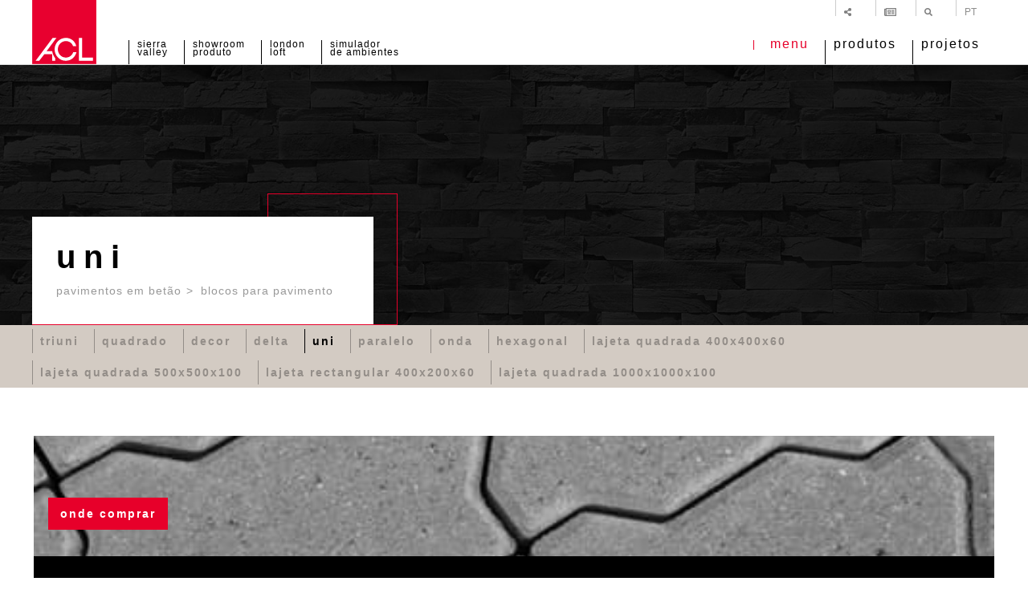

--- FILE ---
content_type: text/html; charset=UTF-8
request_url: https://aclweb.pt/pt/produtos/pavimentos/blocos-para-pavimento/uni
body_size: 11474
content:
<!DOCTYPE html>
<html class="no-js" lang="pt">

<!-- withmouse -->

<head>
    <!-- Start cookieyes banner --><script id="cookieyes" type="text/javascript" src="https://cdn-cookieyes.com/client_data/a0176e3fe12c1122fee3c26a/script.js" nonce="7cdd9459748e7455fdaa0f42179a66193f562e1a609b6ac73dd50865cad7173c"></script><!-- End cookieyes banner -->
    <!-- Google tag (gtag.js) -->
<!--    <script async src="https://www.googletagmanager.com/gtag/js?id=G-RKW78G7F41" nonce="--><!--"></script>-->
    <script nonce="7cdd9459748e7455fdaa0f42179a66193f562e1a609b6ac73dd50865cad7173c">
        window.dataLayer = window.dataLayer || [];
        function gtag(){dataLayer.push(arguments);}
        gtag('js', new Date());
        gtag('config', 'G-RKW78G7F41');
        gtag('config', 'AW-11398041986');
    </script>
    <meta charset="UTF-8">
            <meta name="description" content="Destinados a zonas de jardins, passeios e terraços, a coleção de blocos para pavimentos oferece uma diversidade de formas e cores que, permitem desenvolver espaços repletos de criatividade e design. ">
        <meta name="viewport" content="width=device-width,initial-scale=1">
    <title>Uni | Blocos para Pavimento | Pavimentos em betão | Produtos | A Cimenteira do Louro</title>

    <meta http-equiv="X-UA-Compatible" content="IE=edge">
    <meta http-equiv="Content-Security-Policy" content="base-uri 'self'; form-action 'self';">
    <meta name="language" content="pt">

    <meta name="keywords" content="Uni">
    <meta name="author" content="Viriato & Viriato">

    <meta name="twitter:card" content="photo">
    <meta name="twitter:title" content="Uni | Blocos para Pavimento | Pavimentos em betão | Produtos | A Cimenteira do Louro">
            <meta name="twitter:description" content="Destinados a zonas de jardins, passeios e terraços, a coleção de blocos para pavimentos oferece uma diversidade de formas e cores que, permitem desenvolver espaços repletos de criatividade e design. ">
        <meta name="twitter:image:src" content="https://aclweb.pt/media/Uni.jpg">

    <meta itemprop="name" content="Uni | Blocos para Pavimento | Pavimentos em betão | Produtos | A Cimenteira do Louro">
            <meta itemprop="description" content="Destinados a zonas de jardins, passeios e terraços, a coleção de blocos para pavimentos oferece uma diversidade de formas e cores que, permitem desenvolver espaços repletos de criatividade e design. ">
        <meta itemprop="image" content="https://aclweb.pt/media/Uni.jpg">

    <meta property="og:title" content="Uni | Blocos para Pavimento | Pavimentos em betão | Produtos | A Cimenteira do Louro">
    <meta property="og:type" content="website">
    <meta property="og:url" content="https://aclweb.pt/pt/produtos/pavimentos/blocos-para-pavimento/uni">
    <meta property="og:image" content="https://aclweb.pt/media/Uni.jpg">
    <meta property="og:image:url" content="https://aclweb.pt/media/Uni.jpg">
            <meta property="og:description" content="Destinados a zonas de jardins, passeios e terraços, a coleção de blocos para pavimentos oferece uma diversidade de formas e cores que, permitem desenvolver espaços repletos de criatividade e design. ">
        <meta property="og:site_name" content="A Cimenteira do Louro">
    <meta name="google" content="notranslate">
    <meta name="theme-color" content="#FFFFFF">
    <base href="https://aclweb.pt" />
    <link rel="sitemap" type="application/xml" title="Sitemap" href="https://aclweb.pt/sitemap" />
    <link rel="apple-touch-icon" sizes="57x57" href="https://aclweb.pt/images/apple-icon-57x57.png">
    <link rel="apple-touch-icon" sizes="60x60" href="https://aclweb.pt/images/apple-icon-60x60.png">
    <link rel="apple-touch-icon" sizes="72x72" href="https://aclweb.pt/images/apple-icon-72x72.png">
    <link rel="apple-touch-icon" sizes="76x76" href="https://aclweb.pt/images/apple-icon-76x76.png">
    <link rel="apple-touch-icon" sizes="114x114" href="https://aclweb.pt/images/apple-icon-114x114.png">
    <link rel="apple-touch-icon" sizes="120x120" href="https://aclweb.pt/images/apple-icon-120x120.png">
    <link rel="apple-touch-icon" sizes="144x144" href="https://aclweb.pt/images/apple-icon-144x144.png">
    <link rel="apple-touch-icon" sizes="152x152" href="https://aclweb.pt/images/apple-icon-152x152.png">
    <link rel="apple-touch-icon" sizes="180x180" href="https://aclweb.pt/images/apple-icon-180x180.png">
    <link rel="icon" type="image/png" sizes="192x192" href="https://aclweb.pt/images/android-icon-192x192.png">
    <link rel="icon" type="image/png" sizes="32x32" href="https://aclweb.pt/images/favicon-32x32.png">
    <link rel="icon" type="image/png" sizes="96x96" href="https://aclweb.pt/images/favicon-96x96.png">
    <link rel="icon" type="image/png" sizes="16x16" href="https://aclweb.pt/images/favicon-16x16.png">
    <link rel="shortcut icon" href="https://aclweb.pt/images/favicon.ico">
    <meta name="msapplication-TileColor" content="#ffffff">
    <meta name="theme-color" content="#ffffff"/>
    <meta name="msapplication-TileImage" content="https://aclweb.pt/images/ms-icon-144x144.png">

    <link rel="stylesheet" href="https://aclweb.pt/styles/main-01-02-2024.css">

    <!-- STYLES -->
    <script src="https://aclweb.pt/scripts/modernizr.js" nonce="7cdd9459748e7455fdaa0f42179a66193f562e1a609b6ac73dd50865cad7173c"></script>
    <script id="vendorscript" defer src="https://aclweb.pt/scripts/vendor.js" nonce="7cdd9459748e7455fdaa0f42179a66193f562e1a609b6ac73dd50865cad7173c"></script>

    <script defer nonce="7cdd9459748e7455fdaa0f42179a66193f562e1a609b6ac73dd50865cad7173c">

        function setCookie(cname, cvalue, exdays) {
            var d = new Date();
            d.setTime(d.getTime() + (exdays * 24 * 60 * 60 * 1000));
            var expires = "expires="+d.toUTCString();
            document.cookie = cname + "=" + cvalue + ";" + expires + ";path=/";
        }

        function getCookie(cname) {
            var name = cname + "=";
            var decodedCookie = decodeURIComponent(document.cookie);
            var ca = decodedCookie.split(';');
            for(var i = 0; i <ca.length; i++) {
                var c = ca[i];
                while (c.charAt(0) == ' ') {
                    c = c.substring(1);
                }
                if (c.indexOf(name) == 0) {
                    return c.substring(name.length, c.length);
                }
            }
            return "";
        }

        
        function checkCookie(){
            // var cookiepopup = getCookie("cookiepopupACLSite");
            //if (cookiepopup == "") {
            //    $('body').append('<div class="cookies //"><a class="close" href="javascript:;">//</a><header><p>//</p></header></div>');
            //    $('div.cookies a.close').on('touch click', function(){
            //        $('div.cookies').fadeOut(200);
            //        setCookie("cookiepopupACLSite", 'ok', 365);
            //    });
            //}

            if($("#popup a.ver")[0] !== undefined && $("#popup a.ver")[0] !== null ) $("#popup a.ver")[0].click();

            // console.log('popup link',$("#popup a.ver").attr('href'));
            // console.log('timediff', 1768700334 - localStorage.getItem('created'));
            // if(localStorage.getItem('created') !== '' && (1768700334 - localStorage.getItem('created')) < 864000){
                $('input[name="email"]').val(localStorage.getItem('email'));
                $('input[name="name"]').val(localStorage.getItem('nome'));
                $('input[name="company"]').val(localStorage.getItem('empresa'));
            //}else{
            //    localStorage.clear();
            //}
        }

        document.getElementById('vendorscript').addEventListener('load',function(){
            checkCookie();
        });

    </script>

    <script src="https://aclweb.pt/scripts/main-21-10-24.js?v=1768700334" nonce="7cdd9459748e7455fdaa0f42179a66193f562e1a609b6ac73dd50865cad7173c"></script>

            <script src="//code.jivosite.com/widget/HpLZ3KJ5dP" async nonce="7cdd9459748e7455fdaa0f42179a66193f562e1a609b6ac73dd50865cad7173c"></script>
    
</head><body class="produtos light">
<span class="cursor"><span></span></span>

<!--[if IE]>
<p class="browserupgrade">You are using an <strong>outdated</strong> browser. Please <a href="http://browsehappy.com/">upgrade your browser</a> to improve your experience.</p>
<![endif]-->


<nav class="">
    <header class="nav">
        <div class="container">
            <h1>Uni | Blocos para Pavimento | Pavimentos em betão | Produtos | A Cimenteira do Louro</h1>
            <a title="A Cimenteira do Louro" class="logo" href="https://aclweb.pt/pt">
                <figure>
                    <img src="images/site/logo.svg" alt="A Cimenteira do Louro" />
                </figure>
            </a>
            <div class="top">
                <ul class="nav">
                    <li>
                        <a class="share" title="Share" href="javascript:;">
                            <span>Share</span>
                        </a>
                        <ul class="share">
                            <li><a rel="noreferrer" class="pin" href="https://pinterest.com/pin/create/bookmarklet/?media=https://aclweb.pt/media/Uni.jpg&url=https://aclweb.pt/pt/produtos/pavimentos/blocos-para-pavimento/uni&is_video=false&description=Uni - Blocos para Pavimento - Pavimentos em betão - Produtos - A Cimenteira do Louro" target="_blank"></a></li>
                            <li><a rel="noreferrer" class="twitter" href="https://twitter.com/share?url=https://aclweb.pt/pt/produtos/pavimentos/blocos-para-pavimento/uni&text=Uni - Blocos para Pavimento - Pavimentos em betão - Produtos - A Cimenteira do Louro&via=ACL_Louro" target="_blank"></a></li>
                            <li><a rel="noreferrer" class="facebook" href="https://www.facebook.com/sharer.php?u=https://aclweb.pt/pt/produtos/pavimentos/blocos-para-pavimento/uni" target="_blank"></a></li>
                            <li><a rel="noreferrer" class="whatsapp" href="https://api.whatsapp.com/send?text=Uni - Blocos para Pavimento - Pavimentos em betão - Produtos - A Cimenteira do Louro https://aclweb.pt/pt/produtos/pavimentos/blocos-para-pavimento/uni" target="_blank"></a></li>
                        </ul>
                    </li>
                    <li>
                        <a class="newsletter" title="Newsletter" href="javascript:;">
                            <span>Newsletter</span>
                        </a>
                    </li>
                    <li>
                        <a class="search" title="Pesquisar" href="javascript:;">
                            <span>Pesquisar</span>
                        </a>
                    </li>
                    <li>
                        <a class="parent lang" rel="alternate" hreflang="pt" href="javascript:;">
                            pt                        </a>
                        <ul class="langs child">
                                                            <link rel="canonical" href="https://aclweb.pt/pt/produtos/pavimentos/blocos-para-pavimento/uni"/>
                                <link rel="alternate" href="https://aclweb.pt/pt/produtos/pavimentos/blocos-para-pavimento/uni" hreflang="pt" />
                                <link rel="alternate" href="https://aclweb.pt/en/products/slabs/interlock/uni" hreflang="en" />
                                <link rel="alternate" href="https://aclweb.pt/es/productos/pave/uni" hreflang="es" />
                                <link rel="alternate" href="https://aclweb.pt/fr/produits/dallages/pave/uni" hreflang="fr" />
                                <link rel="alternate" href="https://aclweb.pt/de/produkte/pflastersteine/uni" hreflang="de" />
                                                                                        <li><a rel="alternate" hreflang="en" href="https://aclweb.pt/en/products/slabs/interlock/uni">en</a></li>
                                                                                                                    <li><a rel="alternate" hreflang="fr" href="https://aclweb.pt/fr/produits/dallages/pave/uni">fr</a></li>
                                                                                </ul>
                    </li>
                </ul>
            </div>
            <div class="bottom">
                                    <ul class="tools hidden-phone">
                                                                                    <li>
                                    <a title="Sierra Valley" rel="noreferrer" target="_blank" href="https://aclweb.pt/showroom/sierravalley">
                                        Sierra <br>Valley                                    </a>
                                </li>
                                                            <li>
                                    <a title="Showroom Produto" rel="noreferrer" target="_blank" href="https://aclweb.pt/showroom/productshowroom/">
                                        Showroom <br>Produto                                    </a>
                                </li>
                                                            <li>
                                    <a title="London Loft" rel="noreferrer" target="_blank" href="https://aclweb.pt/showroom/londonloft/">
                                        London <br>Loft                                    </a>
                                </li>
                                                                                                        <li class="">
                                <a title="Simulador de Ambientes" rel="noreferrer" target="_blank" href="https://aclweb.pt/simulador/">
                                    Simulador <br>de Ambientes                                </a>
                            </li>
                                            </ul>
                                <ul>
                    <li class="burger">
                        <p></p>                        <a title="menu" href="javascript:;" class="burger lines menu">
                            menu
                            <!--<span class="top"></span>
                            <span class="middle"></span>
                            <span class="bottom"></span>-->
                        </a>
                    </li>
                    <li>
                        <a class="products" title="Produtos" href="javascript:;">
                            Produtos                        </a>
                    </li>
                    <li>
                        <a class="" title="Projetos" href="https://aclweb.pt/pt/projetos">
                            Projetos                        </a>
                    </li>
                </ul>
            </div>
        </div>
    </header>
    <section id="products">
        <div class="container">
                            <article class="parent">
                    <header class="produto3477">
                        <figure>
                            <img alt="Revestimentos em betão" class="icon" src="https://aclweb.pt/media/Revestimentos-Logo.png">
                        </figure>
                        <h4>Revestimentos em betão</h4>
                        <style nonce="7cdd9459748e7455fdaa0f42179a66193f562e1a609b6ac73dd50865cad7173c">header.produto3477{background-image: url(https://aclweb.pt/media/Revestimentos-de-betao-60a270f9e5f49.jpg);}</style>
                    </header>
                                            <ul>
                                                            <li>
                                    <a class="" title="Slimcrete Wall" href="https://aclweb.pt/pt/produtos/revestimentos/slimcrete-wall">
                                        Slimcrete Wall                                    </a>
                                </li>
                                                            <li>
                                    <a class="" title="Linha Natural" href="https://aclweb.pt/pt/produtos/revestimentos/linha-natural">
                                        Linha Natural                                    </a>
                                </li>
                                                            <li>
                                    <a class="" title="Linha Design" href="https://aclweb.pt/pt/produtos/revestimentos/linha-design">
                                        Linha Design                                    </a>
                                </li>
                                                            <li>
                                    <a class="" title="Cobogós" href="https://aclweb.pt/pt/produtos/revestimentos/cobogos">
                                        Cobogós                                    </a>
                                </li>
                                                    </ul>
                                        <a class="all" href="https://aclweb.pt/pt/produtos/revestimentos">Ver Todas</a>
                </article>
                            <article class="parent">
                    <header class="produto3478">
                        <figure>
                            <img alt="Pavimentos em betão" class="icon" src="https://aclweb.pt/media/Pavimentos-Logo.png">
                        </figure>
                        <h4>Pavimentos em betão</h4>
                        <style nonce="7cdd9459748e7455fdaa0f42179a66193f562e1a609b6ac73dd50865cad7173c">header.produto3478{background-image: url(https://aclweb.pt/media/Pavimentos-em-betao.jpg);}</style>
                    </header>
                                            <ul>
                                                            <li>
                                    <a class="" title="Madeiras Betão" href="https://aclweb.pt/pt/produtos/pavimentos/madeiras-betao">
                                        Madeiras Betão                                    </a>
                                </li>
                                                            <li>
                                    <a class="" title="Rústicos" href="https://aclweb.pt/pt/produtos/pavimentos/rusticos">
                                        Rústicos                                    </a>
                                </li>
                                                            <li>
                                    <a class="" title="Bordaduras Piscinas" href="https://aclweb.pt/pt/produtos/pavimentos/bordaduras-piscinas">
                                        Bordaduras Piscinas                                    </a>
                                </li>
                                                            <li>
                                    <a class="" title="Inconcrete" href="https://aclweb.pt/pt/produtos/pavimentos/inconcrete">
                                        Inconcrete                                    </a>
                                </li>
                                                            <li>
                                    <a class="" title="Travertino" href="https://aclweb.pt/pt/produtos/pavimentos/travertino">
                                        Travertino                                    </a>
                                </li>
                                                            <li>
                                    <a class="" title="Marmocim Revolution- Real Terrazzo" href="https://aclweb.pt/pt/produtos/pavimentos/marmocim-revolution-real-terrazzo">
                                        Marmocim Revolution- Real Terrazzo                                    </a>
                                </li>
                                                            <li>
                                    <a class="" title="Marmocim Classic - Real Terrazzo" href="https://aclweb.pt/pt/produtos/pavimentos/marmocim-classic-real-terrazzo">
                                        Marmocim Classic - Real Terrazzo                                    </a>
                                </li>
                                                            <li>
                                    <a class="" title="Godo e Pedra Lavada" href="https://aclweb.pt/pt/produtos/pavimentos/godo-e-pedra-lavada">
                                        Godo e Pedra Lavada                                    </a>
                                </li>
                                                            <li>
                                    <a class="" title="Betão Aparente" href="https://aclweb.pt/pt/produtos/pavimentos/betao-aparente">
                                        Betão Aparente                                    </a>
                                </li>
                                                            <li>
                                    <a class="" title="Ardósia" href="https://aclweb.pt/pt/produtos/pavimentos/ardosia">
                                        Ardósia                                    </a>
                                </li>
                                                            <li>
                                    <a class="" title="Relevos" href="https://aclweb.pt/pt/produtos/pavimentos/relevos">
                                        Relevos                                    </a>
                                </li>
                                                            <li>
                                    <a class="" title="Liso Polido" href="https://aclweb.pt/pt/produtos/pavimentos/liso-polido">
                                        Liso Polido                                    </a>
                                </li>
                                                            <li>
                                    <a class="" title="Pavimentos Inclusivos" href="https://aclweb.pt/pt/produtos/pavimentos/pavimentos-inclusivos">
                                        Pavimentos Inclusivos                                    </a>
                                </li>
                                                            <li>
                                    <a class="" title="Blocos para Pavimento ECOPAV" href="https://aclweb.pt/pt/produtos/pavimentos/blocos-para-pavimento-ecopav">
                                        Blocos para Pavimento ECOPAV                                    </a>
                                </li>
                                                            <li>
                                    <a class="" title="Blocos para Pavimento ECO POROSOS" href="https://aclweb.pt/pt/produtos/pavimentos/blocos-para-pavimento-eco-porosos">
                                        Blocos para Pavimento ECO POROSOS                                    </a>
                                </li>
                                                            <li>
                                    <a class="active" title="Blocos para Pavimento" href="https://aclweb.pt/pt/produtos/pavimentos/blocos-para-pavimento">
                                        Blocos para Pavimento                                    </a>
                                </li>
                                                            <li>
                                    <a class="" title="Grelhas de Enrelvamento" href="https://aclweb.pt/pt/produtos/pavimentos/grelhas-de-enrelvamento">
                                        Grelhas de Enrelvamento                                    </a>
                                </li>
                                                            <li>
                                    <a class="" title="PAVIMENTOS ARMADOS" href="https://aclweb.pt/pt/produtos/pavimentos/pavimentos-armados">
                                        PAVIMENTOS ARMADOS                                    </a>
                                </li>
                                                            <li>
                                    <a class="" title="Strukturit" href="https://aclweb.pt/pt/produtos/pavimentos/strukturit">
                                        Strukturit                                    </a>
                                </li>
                                                            <li>
                                    <a class="" title="Sahara" href="https://aclweb.pt/pt/produtos/pavimentos/sahara">
                                        Sahara                                    </a>
                                </li>
                                                            <li>
                                    <a class="" title="Juta" href="https://aclweb.pt/pt/produtos/pavimentos/juta">
                                        Juta                                    </a>
                                </li>
                                                    </ul>
                                        <a class="all" href="https://aclweb.pt/pt/produtos/pavimentos">Ver Todas</a>
                </article>
                            <article class="parent">
                    <header class="produto3479">
                        <figure>
                            <img alt="Outros Produtos em betão" class="icon" src="https://aclweb.pt/media/Outros-Produtos-Logo.png">
                        </figure>
                        <h4>Outros Produtos em betão</h4>
                        <style nonce="7cdd9459748e7455fdaa0f42179a66193f562e1a609b6ac73dd50865cad7173c">header.produto3479{background-image: url(https://aclweb.pt/media/Outros-Produtos-em-betao.jpg);}</style>
                    </header>
                                            <ul>
                                                            <li>
                                    <a class="" title="Blocos de Alvenaria" href="https://aclweb.pt/pt/produtos/outros-produtos/blocos-de-alvenaria">
                                        Blocos de Alvenaria                                    </a>
                                </li>
                                                            <li>
                                    <a class="" title="Abobadilhas" href="https://aclweb.pt/pt/produtos/outros-produtos/abobadilhas">
                                        Abobadilhas                                    </a>
                                </li>
                                                            <li>
                                    <a class="" title="Base Painel Solar" href="https://aclweb.pt/pt/produtos/outros-produtos/base-painel-solar">
                                        Base Painel Solar                                    </a>
                                </li>
                                                            <li>
                                    <a class="" title="Rampas" href="https://aclweb.pt/pt/produtos/outros-produtos/Rampas">
                                        Rampas                                    </a>
                                </li>
                                                            <li>
                                    <a class="" title="Lancis" href="https://aclweb.pt/pt/produtos/outros-produtos/lancis">
                                        Lancis                                    </a>
                                </li>
                                                            <li>
                                    <a class="" title="Tubos" href="https://aclweb.pt/pt/produtos/outros-produtos/tubos">
                                        Tubos                                    </a>
                                </li>
                                                            <li>
                                    <a class="" title="Saneamento" href="https://aclweb.pt/pt/produtos/outros-produtos/saneamento">
                                        Saneamento                                    </a>
                                </li>
                                                            <li>
                                    <a class="" title="Fundos de Caixa de Visita" href="https://aclweb.pt/pt/produtos/outros-produtos/fundos-de-caixa-de-visita">
                                        Fundos de Caixa de Visita                                    </a>
                                </li>
                                                            <li>
                                    <a class="" title="Tampas" href="https://aclweb.pt/pt/produtos/outros-produtos/tampas">
                                        Tampas                                    </a>
                                </li>
                                                            <li>
                                    <a class="" title="Grelhas" href="https://aclweb.pt/pt/produtos/outros-produtos/grelhas">
                                        Grelhas                                    </a>
                                </li>
                                                            <li>
                                    <a class="" title="Vigas" href="https://aclweb.pt/pt/produtos/outros-produtos/vigas">
                                        Vigas                                    </a>
                                </li>
                                                            <li>
                                    <a class="" title="Canaletes" href="https://aclweb.pt/pt/produtos/outros-produtos/canaletes">
                                        Canaletes                                    </a>
                                </li>
                                                            <li>
                                    <a class="" title="Caixas" href="https://aclweb.pt/pt/produtos/outros-produtos/caixas">
                                        Caixas                                    </a>
                                </li>
                                                            <li>
                                    <a class="" title="Caixas de Derivação" href="https://aclweb.pt/pt/produtos/outros-produtos/caixas-de-derivacao">
                                        Caixas de Derivação                                    </a>
                                </li>
                                                            <li>
                                    <a class="" title="Caixas em Escavação" href="https://aclweb.pt/pt/produtos/outros-produtos/caixas-em-escavacao">
                                        Caixas em Escavação                                    </a>
                                </li>
                                                            <li>
                                    <a class="" title="Box-Culvert" href="https://aclweb.pt/pt/produtos/outros-produtos/box-culvert">
                                        Box-Culvert                                    </a>
                                </li>
                                                            <li>
                                    <a class="" title="Bocas de Aterro" href="https://aclweb.pt/pt/produtos/outros-produtos/bocas-de-aterro">
                                        Bocas de Aterro                                    </a>
                                </li>
                                                            <li>
                                    <a class="" title="Vigas de Bordadura" href="https://aclweb.pt/pt/produtos/outros-produtos/vigas-de-bordadura">
                                        Vigas de Bordadura                                    </a>
                                </li>
                                                            <li>
                                    <a class="" title="Separadores de Vias" href="https://aclweb.pt/pt/produtos/outros-produtos/separadores-de-vias">
                                        Separadores de Vias                                    </a>
                                </li>
                                                            <li>
                                    <a class="" title="Painéis de vedação " href="https://aclweb.pt/pt/produtos/outros-produtos/paineis-de-vedacao">
                                        Painéis de vedação                                     </a>
                                </li>
                                                            <li>
                                    <a class="" title="Muros" href="https://aclweb.pt/pt/produtos/outros-produtos/muros">
                                        Muros                                    </a>
                                </li>
                                                            <li>
                                    <a class="" title="Bordadura de Cais" href="https://aclweb.pt/pt/produtos/outros-produtos/bordadura-de-cais">
                                        Bordadura de Cais                                    </a>
                                </li>
                                                            <li>
                                    <a class="" title="Degrau Especial (Escada em Caracol)" href="https://aclweb.pt/pt/produtos/outros-produtos/degrau-especial-escada-em-caracol">
                                        Degrau Especial (Escada em Caracol)                                    </a>
                                </li>
                                                            <li>
                                    <a class="" title="Mobiliário Urbano" href="https://aclweb.pt/pt/produtos/outros-produtos/mobiliario-urbano">
                                        Mobiliário Urbano                                    </a>
                                </li>
                                                            <li>
                                    <a class="" title="Bancadas" href="https://aclweb.pt/pt/produtos/outros-produtos/bancadas">
                                        Bancadas                                    </a>
                                </li>
                                                            <li>
                                    <a class="" title="Sepulturas" href="https://aclweb.pt/pt/produtos/outros-produtos/sepulturas">
                                        Sepulturas                                    </a>
                                </li>
                                                            <li>
                                    <a class="" title="Cubas Ecoponto" href="https://aclweb.pt/pt/produtos/outros-produtos/cubas-ecoponto">
                                        Cubas Ecoponto                                    </a>
                                </li>
                                                            <li>
                                    <a class="" title="Diversos" href="https://aclweb.pt/pt/produtos/outros-produtos/diversos">
                                        Diversos                                    </a>
                                </li>
                                                            <li>
                                    <a class="" title="Marcos de Ventosa" href="https://aclweb.pt/pt/produtos/outros-produtos/marcos-de-ventosa">
                                        Marcos de Ventosa                                    </a>
                                </li>
                                                            <li>
                                    <a class="" title="Separadores de Residuos" href="https://aclweb.pt/pt/produtos/outros-produtos/separadores-de-residuos">
                                        Separadores de Residuos                                    </a>
                                </li>
                                                            <li>
                                    <a class="" title="Muros de Terra Armada" href="https://aclweb.pt/pt/produtos/outros-produtos/muros-de-terra-armada">
                                        Muros de Terra Armada                                    </a>
                                </li>
                                                            <li>
                                    <a class="" title="Lavatórios" href="https://aclweb.pt/pt/produtos/outros-produtos/lavatorios">
                                        Lavatórios                                    </a>
                                </li>
                                                            <li>
                                    <a class="" title="Muros Decorativos" href="https://aclweb.pt/pt/produtos/outros-produtos/muros-decorativos">
                                        Muros Decorativos                                    </a>
                                </li>
                                                    </ul>
                                        <a class="all" href="https://aclweb.pt/pt/produtos/outros-produtos">Ver Todas</a>
                </article>
                        <article>
                <a class="itcom" rel="noreferrer" href="https://itcomindustrial.com/pt" target="_blank">
                    <header class="produtoitcom">
                        <figure><img alt="Pavimentos técnicos" class="logo" src="images/site/logo-itcom.png"></figure>
                        <h4>Pavimentos técnicos</h4>
                        <style nonce="7cdd9459748e7455fdaa0f42179a66193f562e1a609b6ac73dd50865cad7173c">header.produtoitcom{background-image: url(../images/itcom.jpg);}
                        </style>
                    </header>
                </a>
            </article>
        </div>
    </section>
    <section id="menu">
        <div class="container">
                        <section>
                <a class="itcom" rel="noreferrer" target="_blank" href="https://aclweb.pt/simulador/pt">
                    <header class="menu1">
                        <figure>
                            <img alt="Simulador <br>de Ambientes" class="icon" src="images/site/simulador-icon.png">
                        </figure>
                        <h4>Simulador <br>de Ambientes</h4>
                        <style nonce="7cdd9459748e7455fdaa0f42179a66193f562e1a609b6ac73dd50865cad7173c">header.menu1{background-image: url(../images/stand.jpg);}</style>
                    </header>
                </a>
            </section>
                                    <section>
                <article class="parent">
                    <header class="menu2">
                        <figure>
                            <img class="icon" src="images/site/vr-icon.png">
                        </figure>
                        <h4>Showrooms <br>Virtuais</h4>
                        <style nonce="7cdd9459748e7455fdaa0f42179a66193f562e1a609b6ac73dd50865cad7173c">header.menu2{background-image: url(../images/vr.jpg);}</style>
                    </header>
                    <ul>
                                                    <li>
                                <a title="Sierra Valley" rel="noreferrer" target="_blank" href="https://aclweb.pt/showroom/sierravalley">
                                    Sierra Valley                                </a>
                            </li>
                                                    <li>
                                <a title="Showroom Produto" rel="noreferrer" target="_blank" href="https://aclweb.pt/showroom/productshowroom/">
                                    Showroom Produto                                </a>
                            </li>
                                                    <li>
                                <a title="London Loft" rel="noreferrer" target="_blank" href="https://aclweb.pt/showroom/londonloft/">
                                    London Loft                                </a>
                            </li>
                                            </ul>
                </article>
            </section>
                                    <section class="menu">
                <ul>
                    <li>
                        <a class="" title="Empresa" href="https://aclweb.pt/pt/empresa">
                            Empresa                        </a>
                    </li>
                    <li class="mobile">
                        <a class="parent active open" title="Produtos" href="javascript:;">
                            Produtos                        </a>
                        <ul class="child">
                                                            <li>
                                    <a  title="Revestimentos em betão" href="https://aclweb.pt/pt/produtos/revestimentos">
                                        Revestimentos em betão                                    </a>
                                </li>
                                                            <li>
                                    <a class="active" title="Pavimentos em betão" href="https://aclweb.pt/pt/produtos/pavimentos">
                                        Pavimentos em betão                                    </a>
                                </li>
                                                            <li>
                                    <a  title="Outros Produtos em betão" href="https://aclweb.pt/pt/produtos/outros-produtos">
                                        Outros Produtos em betão                                    </a>
                                </li>
                                                        <li>
                                <a title="Pavimentos técnicos" rel="noreferrer" href="https://itcomindustrial.com/pt" target="_blank">
                                    ITCOM - Pavimentos técnicos                                </a>
                            </li>
                        </ul>
                    </li>
                    <li class="mobile">
                        <a title="Projetos" href="https://aclweb.pt/pt/projetos">
                            Projetos                        </a>
                    </li>
                                            <li>
                            <a class="parent" title="Showrooms Virtuais" href="javascript:;">
                                Showrooms Virtuais                            </a>
                            <ul class="child">
                                                                    <li>
                                        <a title="Sierra Valley" rel="noreferrer" target="_blank" href="https://aclweb.pt/showroom/sierravalley">
                                            Sierra Valley                                        </a>
                                    </li>
                                                                    <li>
                                        <a title="Showroom Produto" rel="noreferrer" target="_blank" href="https://aclweb.pt/showroom/productshowroom/">
                                            Showroom Produto                                        </a>
                                    </li>
                                                                    <li>
                                        <a title="London Loft" rel="noreferrer" target="_blank" href="https://aclweb.pt/showroom/londonloft/">
                                            London Loft                                        </a>
                                    </li>
                                                            </ul>
                        </li>
                                                            <li class="">
                        <a title="Simulador de Ambientes" rel="noreferrer" target="_blank" href="https://aclweb.pt/simulador/">
                            Simulador de Ambientes                        </a>
                    </li>
                                        <li>
                        <a class="" title="Catálogos" href="https://aclweb.pt/pt/catalogos">
                            Catálogos                        </a>
                    </li>
                    <li>
                        <a class="" title="Notícias" href="https://aclweb.pt/pt/noticias">
                            Notícias                        </a>
                    </li>
                    <li>
                        <a class="parent " title="Contactos" href="javascript:;">
                            Contactos                        </a>
                        <ul class="child contacts">
                            <li>
                                <a class="" title="Contacto" href="https://aclweb.pt/pt/contacto">
                                    Contacto                                </a>
                            </li>
                            <li>
                                <a class="" title="Onde Comprar" href="https://aclweb.pt/pt/onde-comprar">
                                    Onde Comprar                                </a>
                            </li>
                            <li>
                                <a class="" title="Informação ao Consumidor" href="https://aclweb.pt/pt/informacao-ao-consumidor">
                                    Informação ao Consumidor                                </a>
                            </li>
                        </ul>
                    </li>
                    <li>
                        <a class="" title="Indicações Técnicas" href="https://aclweb.pt/pt/indicacoes-tecnicas">
                            Indicações Técnicas                        </a>
                    </li>
                    <li>
                        <a class="newsletter" title="Newsletter" href="javascript:;">
                            Newsletter                        </a>
                    </li>
                </ul>
            </section>
        </div>
    </section>
    <section id="pesquisa" data-error="- O número de caracteres introduzidos para pesquisa tem que ser superior a dois." autocomplete="off">
        <div class="container">
            <form class="" id="formPesquisa" novalidate method="get" enctype="multipart/form-data" action="https://aclweb.pt/pt/pesquisar">
                <a class="submit" href="javascript:;"></a>
                <input class="required" type="text" name="s" placeholder="Escreva Aqui" value="" autocomplete="off"/>
                <p>keyword <span> </span> </p>
            </form>
        </div>
    </section>
        <style nonce="7cdd9459748e7455fdaa0f42179a66193f562e1a609b6ac73dd50865cad7173c">
                a.lang{
            color: black; filter: alpha(opacity=100); -moz-opacity: 1; -khtml-opacity: 1; opacity: 1;
        }
    </style>
</nav>



<header class=" banner   prod">
    <figure class="banner">
                <img alt="Uni" src="https://aclweb.pt/media/Produtos.jpg" />
    </figure>
    <div class="container">
        <div class="box">
            <span></span>
            <h2>Uni</h2>
            <ul class="breadcrumb">
                <li>
                    <a title="Pavimentos em betão" href="https://aclweb.pt/pt/produtos/pavimentos">Pavimentos em betão</a>
                </li>
                <li>
                    <a title="Blocos para Pavimento" href="https://aclweb.pt/pt/produtos/pavimentos/blocos-para-pavimento">Blocos para Pavimento</a>
                </li>
            </ul>
        </div>
    </div>
    <style nonce="7cdd9459748e7455fdaa0f42179a66193f562e1a609b6ac73dd50865cad7173c">header.banner figure.banner{ background-image: url(https://aclweb.pt/media/Produtos.jpg); }</style>
    </header>

<main>
            <div class="subnav ">
                            <!--<aside>
                    <div class="container">
                        <ul>-->
                                                            <!--<li>
                                    <a title="Madeiras Betão" href="https://aclweb.pt/pt/produtos/pavimentos/madeiras-betao">
                                        Madeiras Betão                                    </a>
                                </li>-->
                                                            <!--<li>
                                    <a title="Rústicos" href="https://aclweb.pt/pt/produtos/pavimentos/rusticos">
                                        Rústicos                                    </a>
                                </li>-->
                                                            <!--<li>
                                    <a title="Bordaduras Piscinas" href="https://aclweb.pt/pt/produtos/pavimentos/bordaduras-piscinas">
                                        Bordaduras Piscinas                                    </a>
                                </li>-->
                                                            <!--<li>
                                    <a title="Inconcrete" href="https://aclweb.pt/pt/produtos/pavimentos/inconcrete">
                                        Inconcrete                                    </a>
                                </li>-->
                                                            <!--<li>
                                    <a title="Travertino" href="https://aclweb.pt/pt/produtos/pavimentos/travertino">
                                        Travertino                                    </a>
                                </li>-->
                                                            <!--<li>
                                    <a title="Marmocim Revolution- Real Terrazzo" href="https://aclweb.pt/pt/produtos/pavimentos/marmocim-revolution-real-terrazzo">
                                        Marmocim Revolution- Real Terrazzo                                    </a>
                                </li>-->
                                                            <!--<li>
                                    <a title="Marmocim Classic - Real Terrazzo" href="https://aclweb.pt/pt/produtos/pavimentos/marmocim-classic-real-terrazzo">
                                        Marmocim Classic - Real Terrazzo                                    </a>
                                </li>-->
                                                            <!--<li>
                                    <a title="Godo e Pedra Lavada" href="https://aclweb.pt/pt/produtos/pavimentos/godo-e-pedra-lavada">
                                        Godo e Pedra Lavada                                    </a>
                                </li>-->
                                                            <!--<li>
                                    <a title="Betão Aparente" href="https://aclweb.pt/pt/produtos/pavimentos/betao-aparente">
                                        Betão Aparente                                    </a>
                                </li>-->
                                                            <!--<li>
                                    <a title="Ardósia" href="https://aclweb.pt/pt/produtos/pavimentos/ardosia">
                                        Ardósia                                    </a>
                                </li>-->
                                                            <!--<li>
                                    <a title="Relevos" href="https://aclweb.pt/pt/produtos/pavimentos/relevos">
                                        Relevos                                    </a>
                                </li>-->
                                                            <!--<li>
                                    <a title="Liso Polido" href="https://aclweb.pt/pt/produtos/pavimentos/liso-polido">
                                        Liso Polido                                    </a>
                                </li>-->
                                                            <!--<li>
                                    <a title="Pavimentos Inclusivos" href="https://aclweb.pt/pt/produtos/pavimentos/pavimentos-inclusivos">
                                        Pavimentos Inclusivos                                    </a>
                                </li>-->
                                                            <!--<li>
                                    <a title="Blocos para Pavimento ECOPAV" href="https://aclweb.pt/pt/produtos/pavimentos/blocos-para-pavimento-ecopav">
                                        Blocos para Pavimento ECOPAV                                    </a>
                                </li>-->
                                                            <!--<li>
                                    <a title="Blocos para Pavimento ECO POROSOS" href="https://aclweb.pt/pt/produtos/pavimentos/blocos-para-pavimento-eco-porosos">
                                        Blocos para Pavimento ECO POROSOS                                    </a>
                                </li>-->
                                                            <!--<li>
                                    <a class="active"title="Blocos para Pavimento" href="https://aclweb.pt/pt/produtos/pavimentos/blocos-para-pavimento">
                                        Blocos para Pavimento                                    </a>
                                </li>-->
                                                            <!--<li>
                                    <a title="Grelhas de Enrelvamento" href="https://aclweb.pt/pt/produtos/pavimentos/grelhas-de-enrelvamento">
                                        Grelhas de Enrelvamento                                    </a>
                                </li>-->
                                                            <!--<li>
                                    <a title="PAVIMENTOS ARMADOS" href="https://aclweb.pt/pt/produtos/pavimentos/pavimentos-armados">
                                        PAVIMENTOS ARMADOS                                    </a>
                                </li>-->
                                                            <!--<li>
                                    <a title="Strukturit" href="https://aclweb.pt/pt/produtos/pavimentos/strukturit">
                                        Strukturit                                    </a>
                                </li>-->
                                                            <!--<li>
                                    <a title="Sahara" href="https://aclweb.pt/pt/produtos/pavimentos/sahara">
                                        Sahara                                    </a>
                                </li>-->
                                                            <!--<li>
                                    <a title="Juta" href="https://aclweb.pt/pt/produtos/pavimentos/juta">
                                        Juta                                    </a>
                                </li>-->
                                                    <!--</ul>
                    </div>
                </aside>-->
                                        <aside  class="">
                    <div class="container">
                        <ul>
                                                            <li>
                                    <a title="Triuni" href="https://aclweb.pt/pt/produtos/pavimentos/blocos-para-pavimento/triuni">
                                        Triuni                                    </a>
                                </li>
                                                            <li>
                                    <a title="Quadrado" href="https://aclweb.pt/pt/produtos/pavimentos/blocos-para-pavimento/quadrado">
                                        Quadrado                                    </a>
                                </li>
                                                            <li>
                                    <a title="Decor" href="https://aclweb.pt/pt/produtos/pavimentos/blocos-para-pavimento/decor">
                                        Decor                                    </a>
                                </li>
                                                            <li>
                                    <a title="Delta" href="https://aclweb.pt/pt/produtos/pavimentos/blocos-para-pavimento/delta">
                                        Delta                                    </a>
                                </li>
                                                            <li>
                                    <a class="active"title="Uni" href="https://aclweb.pt/pt/produtos/pavimentos/blocos-para-pavimento/uni">
                                        Uni                                    </a>
                                </li>
                                                            <li>
                                    <a title="Paralelo" href="https://aclweb.pt/pt/produtos/pavimentos/blocos-para-pavimento/paralelo">
                                        Paralelo                                    </a>
                                </li>
                                                            <li>
                                    <a title="Onda" href="https://aclweb.pt/pt/produtos/pavimentos/blocos-para-pavimento/onda">
                                        Onda                                    </a>
                                </li>
                                                            <li>
                                    <a title="Hexagonal" href="https://aclweb.pt/pt/produtos/pavimentos/blocos-para-pavimento/blocos-hexagonal">
                                        Hexagonal                                    </a>
                                </li>
                                                            <li>
                                    <a title="Lajeta Quadrada 400x400x60" href="https://aclweb.pt/pt/produtos/pavimentos/blocos-para-pavimento/lajeta-quadrada-400x400x60">
                                        Lajeta Quadrada 400x400x60                                    </a>
                                </li>
                                                            <li>
                                    <a title="Lajeta Quadrada 500x500x100" href="https://aclweb.pt/pt/produtos/pavimentos/blocos-para-pavimento/lajeta-quadrada-500x500x100">
                                        Lajeta Quadrada 500x500x100                                    </a>
                                </li>
                                                            <li>
                                    <a title="Lajeta Rectangular 400x200x60" href="https://aclweb.pt/pt/produtos/pavimentos/blocos-para-pavimento/lajeta-rectangular-400x200x60">
                                        Lajeta Rectangular 400x200x60                                    </a>
                                </li>
                                                            <li>
                                    <a title="Lajeta Quadrada 1000x1000x100" href="https://aclweb.pt/pt/produtos/pavimentos/blocos-para-pavimento/lajeta-Quadrada-1000x1000x100">
                                        Lajeta Quadrada 1000x1000x100                                    </a>
                                </li>
                                                    </ul>
                    </div>
                </aside>
                    </div>
        <header class="dark full ">
        <div class="container">
            <figure class="produtosheader">
                                <img src="https://aclweb.pt/media/Uni.jpg" alt="Uni">
                <style nonce="7cdd9459748e7455fdaa0f42179a66193f562e1a609b6ac73dd50865cad7173c">figure.produtosheader{background-image: url(https://aclweb.pt/media/Uni.jpg);}</style>
            </figure>
            <div class="header">
                                    <h2>Uni</h2>
                                                    <p>Destinados a zonas de jardins, passeios e terraços, a coleção de blocos para pavimentos oferece uma diversidade de formas e cores que, permitem desenvolver espaços repletos de criatividade e design. 
<br><br>
Estes produtos são fabricados a partir de granulados de pedras naturais que podem, como a própria pedra, apresentar ligeiras variações de tonalidades e nuances de cores em função do seu aprovisionamento</p>
                                                                                                </div>
                <div class="info">
                                                                <p class="share">Declaração de Desempenho</p>
                        <ul class="share">
                                                            <li>
                                    <a class="desempenho " target="_blank" href="https://aclweb.pt/media/Bloco-para-pavimento-2018-PT.pdf">
                                                                                                                        <span>02 Jan 2018</span>
                                    </a>
                                </li>
                                                            <li>
                                    <a class="desempenho temp" target="_blank" href="https://aclweb.pt/media/Pav-Uni-2013-PT.pdf">
                                                                                                                        <span>03 Jun 2013</span>
                                    </a>
                                </li>
                                                    </ul>
                        <style nonce="7cdd9459748e7455fdaa0f42179a66193f562e1a609b6ac73dd50865cad7173c">
                            a.desempenho{
                                line-height: 18px !important;
                                text-transform: uppercase !important;
                            }
                            a.desempenho span{
                                text-transform: lowercase !important;
                            }
                        </style>
                                                                <p class="share">Conselhos de Aplicação</p>
                        <ul class="share">
                                                            <li>
                                    <a target="_blank" href="https://www.dropbox.com/scl/fo/um6pbx48p9da2unm4bztv/AG5CLyNeQnC38nzkIeFHCfc?rlkey=toxtriuq6qzxjoqsfb2ebasv8&st=o8qkqbd5&dl=0">
                                        Blocos para pavimento - conselhos de aplicação                                    </a>
                                </li>
                                                    </ul>
                        <style nonce="7cdd9459748e7455fdaa0f42179a66193f562e1a609b6ac73dd50865cad7173c">
                            a.desempenho{
                                line-height: 18px !important;
                                text-transform: uppercase !important;
                            }
                            a.desempenho span{
                                text-transform: lowercase !important;
                            }
                            ul.share a{
                                text-transform: none;
                            }
                        </style>
                                                                                <p class="share">Fichas Técnicas</p>
                    <ul class="share">
                        <li>
                            <a target="_blank" href="https://www.dropbox.com/sh/xs7ini2a0ozop6m/AABMo6BoWeIkfzP8CwWhWb6ea/Bloco%20Para%20Pavimento/Uni?dl=0">Download</a>
                        </li>
                    </ul>
                                                            </div>
        </div>
    </header>
            <section id="cores">
            <div class="container">
                <h4>cores disponíveis</h4>
                <ul class="cores">
                                            <li>
                                                        <a data-id="6678" title="Verde" class="active" data-index="0" href="javascript:;">
                                <figure class="list6678">
                                    <img src="https://aclweb.pt/media/Verde-6023ac38e705d.jpg" alt="Verde">
                                    <style nonce="7cdd9459748e7455fdaa0f42179a66193f562e1a609b6ac73dd50865cad7173c">figure.list6678{background-image: url(https://aclweb.pt/media/Verde-6023ac38e705d.jpg);}</style>
                                </figure>
                            </a>
                        </li>
                                            <li>
                                                        <a data-id="6679" title="Amarelo"  data-index="1" href="javascript:;">
                                <figure class="list6679">
                                    <img src="https://aclweb.pt/media/Amarelo-6023ac8385e11.jpg" alt="Amarelo">
                                    <style nonce="7cdd9459748e7455fdaa0f42179a66193f562e1a609b6ac73dd50865cad7173c">figure.list6679{background-image: url(https://aclweb.pt/media/Amarelo-6023ac8385e11.jpg);}</style>
                                </figure>
                            </a>
                        </li>
                                            <li>
                                                        <a data-id="6680" title="Vermelho"  data-index="2" href="javascript:;">
                                <figure class="list6680">
                                    <img src="https://aclweb.pt/media/Vermelho-6023acd1cd4c8.jpg" alt="Vermelho">
                                    <style nonce="7cdd9459748e7455fdaa0f42179a66193f562e1a609b6ac73dd50865cad7173c">figure.list6680{background-image: url(https://aclweb.pt/media/Vermelho-6023acd1cd4c8.jpg);}</style>
                                </figure>
                            </a>
                        </li>
                                            <li>
                                                        <a data-id="6681" title="Branco"  data-index="3" href="javascript:;">
                                <figure class="list6681">
                                    <img src="https://aclweb.pt/media/Branco-6023ad2950b6e.jpg" alt="Branco">
                                    <style nonce="7cdd9459748e7455fdaa0f42179a66193f562e1a609b6ac73dd50865cad7173c">figure.list6681{background-image: url(https://aclweb.pt/media/Branco-6023ad2950b6e.jpg);}</style>
                                </figure>
                            </a>
                        </li>
                                            <li>
                                                        <a data-id="6683" title="Cinzento"  data-index="4" href="javascript:;">
                                <figure class="list6683">
                                    <img src="https://aclweb.pt/media/Cinzento-6023adb9804c4.jpg" alt="Cinzento">
                                    <style nonce="7cdd9459748e7455fdaa0f42179a66193f562e1a609b6ac73dd50865cad7173c">figure.list6683{background-image: url(https://aclweb.pt/media/Cinzento-6023adb9804c4.jpg);}</style>
                                </figure>
                            </a>
                        </li>
                                            <li>
                                                        <a data-id="6684" title="Antracite"  data-index="5" href="javascript:;">
                                <figure class="list6684">
                                    <img src="https://aclweb.pt/media/Antracite-6023ae046da38.jpg" alt="Antracite">
                                    <style nonce="7cdd9459748e7455fdaa0f42179a66193f562e1a609b6ac73dd50865cad7173c">figure.list6684{background-image: url(https://aclweb.pt/media/Antracite-6023ae046da38.jpg);}</style>
                                </figure>
                            </a>
                        </li>
                                    </ul>
            </div>
            <div class="cores l">
                                    <div>
                        <div class="l container cor0">
                            <header>
                                <h3><span>Verde</span> </h3>
                                                                <h4>Formatos</h4>
                                <ul class="formatos">
                                                                            <li>
                                            <a data-id="7454" data-peca="745400" class="peca  peca" data-index="0" data-parent="0" href="javascript:;">
                                                <figure><img loading="lazy" alt="220x110x100 mm" src="https://aclweb.pt/media/Blocos-para-Pavimento-Uni---220x110x100-mm.jpg"/></figure>
                                                220x110x100 mm                                                                                                <br><small>Preço sob consulta</small>
                                            </a>
                                        </li>
                                                                            <li>
                                            <a data-id="7455" data-peca="745501" class="peca  peca" data-index="1" data-parent="0" href="javascript:;">
                                                <figure><img loading="lazy" alt="220x110x80 mm" src="https://aclweb.pt/media/Blocos-para-Pavimento-Uni---220x110x80-mm.jpg"/></figure>
                                                220x110x80 mm                                                                                                <br><small>Preço sob consulta</small>
                                            </a>
                                        </li>
                                                                            <li>
                                            <a data-id="7456" data-peca="745602" class="peca  peca" data-index="2" data-parent="0" href="javascript:;">
                                                <figure><img loading="lazy" alt="220x110x60 mm" src="https://aclweb.pt/media/Blocos-para-Pavimento-Uni---220x110x60-mm.jpg"/></figure>
                                                220x110x60 mm                                                                                                <br><small>Preço sob consulta</small>
                                            </a>
                                        </li>
                                                                    </ul>
                                <style nonce="7cdd9459748e7455fdaa0f42179a66193f562e1a609b6ac73dd50865cad7173c">
                                    ul.formatos li strong{ font-weight: bold; }
                                </style>
                               <!--<h4 class="hidden">
                                    Descrição
                                </h4>
                                <p class="hidden">
                                    Revestimento de parede.<br>
                                    Revestimento para exterior e interior.<br>
                                    Revestimento de betão.<br><br>
                                    Dadas as características dos agregados de origem de pedra natural e a sua reprodução fotográfica, poderão existir ligeiras variações de granulometria e de tonalidade.
                                    <br><br>
                                    Por se tratar de elementos pré-moldados artesanalmente, o produto poderá apresentar ligeira variação de dimensões.
                                </p>-->
                            </header>
                                                            <div class="formato formato0">
                                    <a data-parent="0" class="close" href="javascript:;">x</a>
                                    <a class="img" data-caption="220x110x100 mm | Verde" data-fancybox="formato7457" href="https://aclweb.pt/media/Blocos-para-Pavimento-Uni---220x110x100-mm.jpg">
                                        <figure class="formato7457">
                                            <img alt="formato" src="https://aclweb.pt/media/Blocos-para-Pavimento-Uni---220x110x100-mm.jpg"/>
                                            <style nonce="7cdd9459748e7455fdaa0f42179a66193f562e1a609b6ac73dd50865cad7173c">figure.formato7457{background-image: url(https://aclweb.pt/media/Blocos-para-Pavimento-Uni---220x110x100-mm.jpg);}</style>
                                        </figure>
                                    </a>
                                                                                                                    <div class="info">
                                                                                        <h5>Preço</h5>
                                            <p>Preço sob consulta</p>
                                                                                            <h5>comprimento</h5>
                                                <p> 220 mm</p>
                                                                                            <h5>
largura</h5>
                                                <p> 110 mm</p>
                                                                                            <h5>
espessura</h5>
                                                <p> 100 mm</p>
                                                                                            <h5>
peso m2</h5>
                                                <p> 215 Kg</p>
                                                                                            <h5>
palete</h5>
                                                <p> 6,68 m2</p>
                                                                                    </div>
                                                                    </div>
                                                                <div class="formato formato1">
                                    <a data-parent="0" class="close" href="javascript:;">x</a>
                                    <a class="img" data-caption="220x110x80 mm | Verde" data-fancybox="formato7464" href="https://aclweb.pt/media/Blocos-para-Pavimento-Uni---220x110x80-mm.jpg">
                                        <figure class="formato7464">
                                            <img alt="formato" src="https://aclweb.pt/media/Blocos-para-Pavimento-Uni---220x110x80-mm.jpg"/>
                                            <style nonce="7cdd9459748e7455fdaa0f42179a66193f562e1a609b6ac73dd50865cad7173c">figure.formato7464{background-image: url(https://aclweb.pt/media/Blocos-para-Pavimento-Uni---220x110x80-mm.jpg);}</style>
                                        </figure>
                                    </a>
                                                                                                                    <div class="info">
                                                                                        <h5>Preço</h5>
                                            <p>Preço sob consulta</p>
                                                                                            <h5>comprimento</h5>
                                                <p> 220 mm</p>
                                                                                            <h5>
largura</h5>
                                                <p> 110 mm</p>
                                                                                            <h5>
espessura</h5>
                                                <p> 80 mm</p>
                                                                                            <h5>
peso m2</h5>
                                                <p> 173 Kg</p>
                                                                                            <h5>
palete</h5>
                                                <p> 7,09 m2</p>
                                                                                    </div>
                                                                    </div>
                                                                <div class="formato formato2">
                                    <a data-parent="0" class="close" href="javascript:;">x</a>
                                    <a class="img" data-caption="220x110x60 mm | Verde" data-fancybox="formato7471" href="https://aclweb.pt/media/Blocos-para-Pavimento-Uni---220x110x60-mm.jpg">
                                        <figure class="formato7471">
                                            <img alt="formato" src="https://aclweb.pt/media/Blocos-para-Pavimento-Uni---220x110x60-mm.jpg"/>
                                            <style nonce="7cdd9459748e7455fdaa0f42179a66193f562e1a609b6ac73dd50865cad7173c">figure.formato7471{background-image: url(https://aclweb.pt/media/Blocos-para-Pavimento-Uni---220x110x60-mm.jpg);}</style>
                                        </figure>
                                    </a>
                                                                                                                    <div class="info">
                                                                                        <h5>Preço</h5>
                                            <p>Preço sob consulta</p>
                                                                                            <h5>comprimento</h5>
                                                <p> 220 mm</p>
                                                                                            <h5>
largura</h5>
                                                <p> 110 mm</p>
                                                                                            <h5>
espessura</h5>
                                                <p> 60 mm</p>
                                                                                            <h5>
peso m2</h5>
                                                <p> 132 Kg</p>
                                                                                            <h5>
palete</h5>
                                                <p> 8,87 m2</p>
                                                                                    </div>
                                                                    </div>
                                                                                                                                    <a class="zoom produto peca default" data-caption="220x110x100 mm | Uni" data-fancybox="format745400" href="https://aclweb.pt/media/Blocos-para-Pavimento-Uni---220x110x100-mm.jpg">
                                                <figure class="format745400">
                                                    <img src="https://aclweb.pt/media/Blocos-para-Pavimento-Uni---220x110x100-mm.jpg" alt="220x110x100 mm">
                                                    <style nonce="7cdd9459748e7455fdaa0f42179a66193f562e1a609b6ac73dd50865cad7173c">figure.format745400{background-image: url(https://aclweb.pt/media/Blocos-para-Pavimento-Uni---220x110x100-mm.jpg);}</style>
                                                </figure>
                                            </a>
                                                                                        <a class="zoom produto peca " data-caption="220x110x80 mm | Uni" data-fancybox="format745501" href="https://aclweb.pt/media/Blocos-para-Pavimento-Uni---220x110x80-mm.jpg">
                                                <figure class="format745501">
                                                    <img src="https://aclweb.pt/media/Blocos-para-Pavimento-Uni---220x110x80-mm.jpg" alt="220x110x80 mm">
                                                    <style nonce="7cdd9459748e7455fdaa0f42179a66193f562e1a609b6ac73dd50865cad7173c">figure.format745501{background-image: url(https://aclweb.pt/media/Blocos-para-Pavimento-Uni---220x110x80-mm.jpg);}</style>
                                                </figure>
                                            </a>
                                                                                        <a class="zoom produto peca " data-caption="220x110x60 mm | Uni" data-fancybox="format745602" href="https://aclweb.pt/media/Blocos-para-Pavimento-Uni---220x110x60-mm.jpg">
                                                <figure class="format745602">
                                                    <img src="https://aclweb.pt/media/Blocos-para-Pavimento-Uni---220x110x60-mm.jpg" alt="220x110x60 mm">
                                                    <style nonce="7cdd9459748e7455fdaa0f42179a66193f562e1a609b6ac73dd50865cad7173c">figure.format745602{background-image: url(https://aclweb.pt/media/Blocos-para-Pavimento-Uni---220x110x60-mm.jpg);}</style>
                                                </figure>
                                            </a>
                                                                    </div>
                    </div>
                                    <div>
                        <div class="l container cor1">
                            <header>
                                <h3><span>Amarelo</span> </h3>
                                                                <h4>Formatos</h4>
                                <ul class="formatos">
                                                                            <li>
                                            <a data-id="7454" data-peca="745410" class="peca  peca" data-index="0" data-parent="1" href="javascript:;">
                                                <figure><img loading="lazy" alt="220x110x100 mm" src="https://aclweb.pt/media/Blocos-para-Pavimento-Uni---220x110x100-mm-6037b9bbc5efb.jpg"/></figure>
                                                220x110x100 mm                                                                                                <br><small>Preço sob consulta</small>
                                            </a>
                                        </li>
                                                                            <li>
                                            <a data-id="7455" data-peca="745511" class="peca  peca" data-index="1" data-parent="1" href="javascript:;">
                                                <figure><img loading="lazy" alt="220x110x80 mm" src="https://aclweb.pt/media/Blocos-para-Pavimento-Uni---220x110x80-mm-6037ba236510c.jpg"/></figure>
                                                220x110x80 mm                                                                                                <br><small>Preço sob consulta</small>
                                            </a>
                                        </li>
                                                                            <li>
                                            <a data-id="7456" data-peca="745612" class="peca  peca" data-index="2" data-parent="1" href="javascript:;">
                                                <figure><img loading="lazy" alt="220x110x60 mm" src="https://aclweb.pt/media/Blocos-para-Pavimento-Uni---220x110x60-mm-6037babc31568.jpg"/></figure>
                                                220x110x60 mm                                                                                                <br><small>Preço sob consulta</small>
                                            </a>
                                        </li>
                                                                    </ul>
                                <style nonce="7cdd9459748e7455fdaa0f42179a66193f562e1a609b6ac73dd50865cad7173c">
                                    ul.formatos li strong{ font-weight: bold; }
                                </style>
                               <!--<h4 class="hidden">
                                    Descrição
                                </h4>
                                <p class="hidden">
                                    Revestimento de parede.<br>
                                    Revestimento para exterior e interior.<br>
                                    Revestimento de betão.<br><br>
                                    Dadas as características dos agregados de origem de pedra natural e a sua reprodução fotográfica, poderão existir ligeiras variações de granulometria e de tonalidade.
                                    <br><br>
                                    Por se tratar de elementos pré-moldados artesanalmente, o produto poderá apresentar ligeira variação de dimensões.
                                </p>-->
                            </header>
                                                            <div class="formato formato0">
                                    <a data-parent="1" class="close" href="javascript:;">x</a>
                                    <a class="img" data-caption="220x110x100 mm | Amarelo" data-fancybox="formato7458" href="https://aclweb.pt/media/Blocos-para-Pavimento-Uni---220x110x100-mm-6037b9bbc5efb.jpg">
                                        <figure class="formato7458">
                                            <img alt="formato" src="https://aclweb.pt/media/Blocos-para-Pavimento-Uni---220x110x100-mm-6037b9bbc5efb.jpg"/>
                                            <style nonce="7cdd9459748e7455fdaa0f42179a66193f562e1a609b6ac73dd50865cad7173c">figure.formato7458{background-image: url(https://aclweb.pt/media/Blocos-para-Pavimento-Uni---220x110x100-mm-6037b9bbc5efb.jpg);}</style>
                                        </figure>
                                    </a>
                                                                                                                    <div class="info">
                                                                                        <h5>Preço</h5>
                                            <p>Preço sob consulta</p>
                                                                                            <h5>comprimento</h5>
                                                <p> 220 mm</p>
                                                                                            <h5>
largura</h5>
                                                <p> 110 mm</p>
                                                                                            <h5>
espessura</h5>
                                                <p> 100 mm</p>
                                                                                            <h5>
peso m2</h5>
                                                <p> 215 Kg</p>
                                                                                            <h5>
palete</h5>
                                                <p> 6,68 m2</p>
                                                                                    </div>
                                                                    </div>
                                                                <div class="formato formato1">
                                    <a data-parent="1" class="close" href="javascript:;">x</a>
                                    <a class="img" data-caption="220x110x80 mm | Amarelo" data-fancybox="formato7465" href="https://aclweb.pt/media/Blocos-para-Pavimento-Uni---220x110x80-mm-6037ba236510c.jpg">
                                        <figure class="formato7465">
                                            <img alt="formato" src="https://aclweb.pt/media/Blocos-para-Pavimento-Uni---220x110x80-mm-6037ba236510c.jpg"/>
                                            <style nonce="7cdd9459748e7455fdaa0f42179a66193f562e1a609b6ac73dd50865cad7173c">figure.formato7465{background-image: url(https://aclweb.pt/media/Blocos-para-Pavimento-Uni---220x110x80-mm-6037ba236510c.jpg);}</style>
                                        </figure>
                                    </a>
                                                                                                                    <div class="info">
                                                                                        <h5>Preço</h5>
                                            <p>Preço sob consulta</p>
                                                                                            <h5>comprimento</h5>
                                                <p> 220 mm</p>
                                                                                            <h5>
largura</h5>
                                                <p> 110 mm</p>
                                                                                            <h5>
espessura</h5>
                                                <p> 80 mm</p>
                                                                                            <h5>
peso m2</h5>
                                                <p> 173 Kg</p>
                                                                                            <h5>
palete</h5>
                                                <p> 7,09 m2</p>
                                                                                    </div>
                                                                    </div>
                                                                <div class="formato formato2">
                                    <a data-parent="1" class="close" href="javascript:;">x</a>
                                    <a class="img" data-caption="220x110x60 mm | Amarelo" data-fancybox="formato7472" href="https://aclweb.pt/media/Blocos-para-Pavimento-Uni---220x110x60-mm-6037babc31568.jpg">
                                        <figure class="formato7472">
                                            <img alt="formato" src="https://aclweb.pt/media/Blocos-para-Pavimento-Uni---220x110x60-mm-6037babc31568.jpg"/>
                                            <style nonce="7cdd9459748e7455fdaa0f42179a66193f562e1a609b6ac73dd50865cad7173c">figure.formato7472{background-image: url(https://aclweb.pt/media/Blocos-para-Pavimento-Uni---220x110x60-mm-6037babc31568.jpg);}</style>
                                        </figure>
                                    </a>
                                                                                                                    <div class="info">
                                                                                        <h5>Preço</h5>
                                            <p>Preço sob consulta</p>
                                                                                            <h5>comprimento</h5>
                                                <p> 220 mm</p>
                                                                                            <h5>
largura</h5>
                                                <p> 110 mm</p>
                                                                                            <h5>
espessura</h5>
                                                <p> 60 mm</p>
                                                                                            <h5>
peso m2</h5>
                                                <p> 132 Kg</p>
                                                                                            <h5>
palete</h5>
                                                <p> 8,87 m2</p>
                                                                                    </div>
                                                                    </div>
                                                                                                                                    <a class="zoom produto peca default" data-caption="220x110x100 mm | Uni" data-fancybox="format745410" href="https://aclweb.pt/media/Blocos-para-Pavimento-Uni---220x110x100-mm-6037b9bbc5efb.jpg">
                                                <figure class="format745410">
                                                    <img src="https://aclweb.pt/media/Blocos-para-Pavimento-Uni---220x110x100-mm-6037b9bbc5efb.jpg" alt="220x110x100 mm">
                                                    <style nonce="7cdd9459748e7455fdaa0f42179a66193f562e1a609b6ac73dd50865cad7173c">figure.format745410{background-image: url(https://aclweb.pt/media/Blocos-para-Pavimento-Uni---220x110x100-mm-6037b9bbc5efb.jpg);}</style>
                                                </figure>
                                            </a>
                                                                                        <a class="zoom produto peca " data-caption="220x110x80 mm | Uni" data-fancybox="format745511" href="https://aclweb.pt/media/Blocos-para-Pavimento-Uni---220x110x80-mm-6037ba236510c.jpg">
                                                <figure class="format745511">
                                                    <img src="https://aclweb.pt/media/Blocos-para-Pavimento-Uni---220x110x80-mm-6037ba236510c.jpg" alt="220x110x80 mm">
                                                    <style nonce="7cdd9459748e7455fdaa0f42179a66193f562e1a609b6ac73dd50865cad7173c">figure.format745511{background-image: url(https://aclweb.pt/media/Blocos-para-Pavimento-Uni---220x110x80-mm-6037ba236510c.jpg);}</style>
                                                </figure>
                                            </a>
                                                                                        <a class="zoom produto peca " data-caption="220x110x60 mm | Uni" data-fancybox="format745612" href="https://aclweb.pt/media/Blocos-para-Pavimento-Uni---220x110x60-mm-6037babc31568.jpg">
                                                <figure class="format745612">
                                                    <img src="https://aclweb.pt/media/Blocos-para-Pavimento-Uni---220x110x60-mm-6037babc31568.jpg" alt="220x110x60 mm">
                                                    <style nonce="7cdd9459748e7455fdaa0f42179a66193f562e1a609b6ac73dd50865cad7173c">figure.format745612{background-image: url(https://aclweb.pt/media/Blocos-para-Pavimento-Uni---220x110x60-mm-6037babc31568.jpg);}</style>
                                                </figure>
                                            </a>
                                                                    </div>
                    </div>
                                    <div>
                        <div class="l container cor2">
                            <header>
                                <h3><span>Vermelho</span> </h3>
                                                                <h4>Formatos</h4>
                                <ul class="formatos">
                                                                            <li>
                                            <a data-id="7454" data-peca="745420" class="peca  peca" data-index="0" data-parent="2" href="javascript:;">
                                                <figure><img loading="lazy" alt="220x110x100 mm" src="https://aclweb.pt/media/Blocos-para-Pavimento-Uni---220x110x100-mm-6037b9c65749f.jpg"/></figure>
                                                220x110x100 mm                                                                                                <br><small>Preço sob consulta</small>
                                            </a>
                                        </li>
                                                                            <li>
                                            <a data-id="7455" data-peca="745521" class="peca  peca" data-index="1" data-parent="2" href="javascript:;">
                                                <figure><img loading="lazy" alt="220x110x80 mm" src="https://aclweb.pt/media/Blocos-para-Pavimento-Uni---220x110x80-mm-6037ba3181378.jpg"/></figure>
                                                220x110x80 mm                                                                                                <br><small>Preço sob consulta</small>
                                            </a>
                                        </li>
                                                                            <li>
                                            <a data-id="7456" data-peca="745622" class="peca  peca" data-index="2" data-parent="2" href="javascript:;">
                                                <figure><img loading="lazy" alt="220x110x60 mm" src="https://aclweb.pt/media/Blocos-para-Pavimento-Uni---220x110x60-mm-6037bac857496.jpg"/></figure>
                                                220x110x60 mm                                                                                                <br><small>Preço sob consulta</small>
                                            </a>
                                        </li>
                                                                    </ul>
                                <style nonce="7cdd9459748e7455fdaa0f42179a66193f562e1a609b6ac73dd50865cad7173c">
                                    ul.formatos li strong{ font-weight: bold; }
                                </style>
                               <!--<h4 class="hidden">
                                    Descrição
                                </h4>
                                <p class="hidden">
                                    Revestimento de parede.<br>
                                    Revestimento para exterior e interior.<br>
                                    Revestimento de betão.<br><br>
                                    Dadas as características dos agregados de origem de pedra natural e a sua reprodução fotográfica, poderão existir ligeiras variações de granulometria e de tonalidade.
                                    <br><br>
                                    Por se tratar de elementos pré-moldados artesanalmente, o produto poderá apresentar ligeira variação de dimensões.
                                </p>-->
                            </header>
                                                            <div class="formato formato0">
                                    <a data-parent="2" class="close" href="javascript:;">x</a>
                                    <a class="img" data-caption="220x110x100 mm | Vermelho" data-fancybox="formato7459" href="https://aclweb.pt/media/Blocos-para-Pavimento-Uni---220x110x100-mm-6037b9c65749f.jpg">
                                        <figure class="formato7459">
                                            <img alt="formato" src="https://aclweb.pt/media/Blocos-para-Pavimento-Uni---220x110x100-mm-6037b9c65749f.jpg"/>
                                            <style nonce="7cdd9459748e7455fdaa0f42179a66193f562e1a609b6ac73dd50865cad7173c">figure.formato7459{background-image: url(https://aclweb.pt/media/Blocos-para-Pavimento-Uni---220x110x100-mm-6037b9c65749f.jpg);}</style>
                                        </figure>
                                    </a>
                                                                                                                    <div class="info">
                                                                                        <h5>Preço</h5>
                                            <p>Preço sob consulta</p>
                                                                                            <h5>comprimento</h5>
                                                <p> 220 mm</p>
                                                                                            <h5>
largura</h5>
                                                <p> 110 mm</p>
                                                                                            <h5>
espessura</h5>
                                                <p> 100 mm</p>
                                                                                            <h5>
peso m2</h5>
                                                <p> 215 Kg</p>
                                                                                            <h5>
palete</h5>
                                                <p> 6,68 m2</p>
                                                                                    </div>
                                                                    </div>
                                                                <div class="formato formato1">
                                    <a data-parent="2" class="close" href="javascript:;">x</a>
                                    <a class="img" data-caption="220x110x80 mm | Vermelho" data-fancybox="formato7466" href="https://aclweb.pt/media/Blocos-para-Pavimento-Uni---220x110x80-mm-6037ba3181378.jpg">
                                        <figure class="formato7466">
                                            <img alt="formato" src="https://aclweb.pt/media/Blocos-para-Pavimento-Uni---220x110x80-mm-6037ba3181378.jpg"/>
                                            <style nonce="7cdd9459748e7455fdaa0f42179a66193f562e1a609b6ac73dd50865cad7173c">figure.formato7466{background-image: url(https://aclweb.pt/media/Blocos-para-Pavimento-Uni---220x110x80-mm-6037ba3181378.jpg);}</style>
                                        </figure>
                                    </a>
                                                                                                                    <div class="info">
                                                                                        <h5>Preço</h5>
                                            <p>Preço sob consulta</p>
                                                                                            <h5>comprimento</h5>
                                                <p> 220 mm</p>
                                                                                            <h5>
largura</h5>
                                                <p> 110 mm</p>
                                                                                            <h5>
espessura</h5>
                                                <p> 80 mm</p>
                                                                                            <h5>
peso m2</h5>
                                                <p> 173 Kg</p>
                                                                                            <h5>
palete</h5>
                                                <p> 7,09 m2</p>
                                                                                    </div>
                                                                    </div>
                                                                <div class="formato formato2">
                                    <a data-parent="2" class="close" href="javascript:;">x</a>
                                    <a class="img" data-caption="220x110x60 mm | Vermelho" data-fancybox="formato7473" href="https://aclweb.pt/media/Blocos-para-Pavimento-Uni---220x110x60-mm-6037bac857496.jpg">
                                        <figure class="formato7473">
                                            <img alt="formato" src="https://aclweb.pt/media/Blocos-para-Pavimento-Uni---220x110x60-mm-6037bac857496.jpg"/>
                                            <style nonce="7cdd9459748e7455fdaa0f42179a66193f562e1a609b6ac73dd50865cad7173c">figure.formato7473{background-image: url(https://aclweb.pt/media/Blocos-para-Pavimento-Uni---220x110x60-mm-6037bac857496.jpg);}</style>
                                        </figure>
                                    </a>
                                                                                                                    <div class="info">
                                                                                        <h5>Preço</h5>
                                            <p>Preço sob consulta</p>
                                                                                            <h5>comprimento</h5>
                                                <p> 220 mm</p>
                                                                                            <h5>
largura</h5>
                                                <p> 110 mm</p>
                                                                                            <h5>
espessura</h5>
                                                <p> 60 mm</p>
                                                                                            <h5>
peso m2</h5>
                                                <p> 132 Kg</p>
                                                                                            <h5>
palete</h5>
                                                <p> 8,87 m2</p>
                                                                                    </div>
                                                                    </div>
                                                                                                                                    <a class="zoom produto peca default" data-caption="220x110x100 mm | Uni" data-fancybox="format745420" href="https://aclweb.pt/media/Blocos-para-Pavimento-Uni---220x110x100-mm-6037b9c65749f.jpg">
                                                <figure class="format745420">
                                                    <img src="https://aclweb.pt/media/Blocos-para-Pavimento-Uni---220x110x100-mm-6037b9c65749f.jpg" alt="220x110x100 mm">
                                                    <style nonce="7cdd9459748e7455fdaa0f42179a66193f562e1a609b6ac73dd50865cad7173c">figure.format745420{background-image: url(https://aclweb.pt/media/Blocos-para-Pavimento-Uni---220x110x100-mm-6037b9c65749f.jpg);}</style>
                                                </figure>
                                            </a>
                                                                                        <a class="zoom produto peca " data-caption="220x110x80 mm | Uni" data-fancybox="format745521" href="https://aclweb.pt/media/Blocos-para-Pavimento-Uni---220x110x80-mm-6037ba3181378.jpg">
                                                <figure class="format745521">
                                                    <img src="https://aclweb.pt/media/Blocos-para-Pavimento-Uni---220x110x80-mm-6037ba3181378.jpg" alt="220x110x80 mm">
                                                    <style nonce="7cdd9459748e7455fdaa0f42179a66193f562e1a609b6ac73dd50865cad7173c">figure.format745521{background-image: url(https://aclweb.pt/media/Blocos-para-Pavimento-Uni---220x110x80-mm-6037ba3181378.jpg);}</style>
                                                </figure>
                                            </a>
                                                                                        <a class="zoom produto peca " data-caption="220x110x60 mm | Uni" data-fancybox="format745622" href="https://aclweb.pt/media/Blocos-para-Pavimento-Uni---220x110x60-mm-6037bac857496.jpg">
                                                <figure class="format745622">
                                                    <img src="https://aclweb.pt/media/Blocos-para-Pavimento-Uni---220x110x60-mm-6037bac857496.jpg" alt="220x110x60 mm">
                                                    <style nonce="7cdd9459748e7455fdaa0f42179a66193f562e1a609b6ac73dd50865cad7173c">figure.format745622{background-image: url(https://aclweb.pt/media/Blocos-para-Pavimento-Uni---220x110x60-mm-6037bac857496.jpg);}</style>
                                                </figure>
                                            </a>
                                                                    </div>
                    </div>
                                    <div>
                        <div class="l container cor3">
                            <header>
                                <h3><span>Branco</span> </h3>
                                                                <h4>Formatos</h4>
                                <ul class="formatos">
                                                                            <li>
                                            <a data-id="7454" data-peca="745430" class="peca  peca" data-index="0" data-parent="3" href="javascript:;">
                                                <figure><img loading="lazy" alt="220x110x100 mm" src="https://aclweb.pt/media/no_img.png"/></figure>
                                                220x110x100 mm                                                                                                <br><small>Preço sob consulta</small>
                                            </a>
                                        </li>
                                                                            <li>
                                            <a data-id="7455" data-peca="745531" class="peca  peca" data-index="1" data-parent="3" href="javascript:;">
                                                <figure><img loading="lazy" alt="220x110x80 mm" src="https://aclweb.pt/media/Blocos-para-Pavimento-Uni---220x110x80-mm-6037baa11dad0.jpg"/></figure>
                                                220x110x80 mm                                                                                                <br><small>Preço sob consulta</small>
                                            </a>
                                        </li>
                                                                            <li>
                                            <a data-id="7456" data-peca="745632" class="peca  peca" data-index="2" data-parent="3" href="javascript:;">
                                                <figure><img loading="lazy" alt="220x110x60 mm" src="https://aclweb.pt/media/Blocos-para-Pavimento-Uni---220x110x60-mm-6037bb0b2ab71.jpg"/></figure>
                                                220x110x60 mm                                                                                                <br><small>Preço sob consulta</small>
                                            </a>
                                        </li>
                                                                    </ul>
                                <style nonce="7cdd9459748e7455fdaa0f42179a66193f562e1a609b6ac73dd50865cad7173c">
                                    ul.formatos li strong{ font-weight: bold; }
                                </style>
                               <!--<h4 class="hidden">
                                    Descrição
                                </h4>
                                <p class="hidden">
                                    Revestimento de parede.<br>
                                    Revestimento para exterior e interior.<br>
                                    Revestimento de betão.<br><br>
                                    Dadas as características dos agregados de origem de pedra natural e a sua reprodução fotográfica, poderão existir ligeiras variações de granulometria e de tonalidade.
                                    <br><br>
                                    Por se tratar de elementos pré-moldados artesanalmente, o produto poderá apresentar ligeira variação de dimensões.
                                </p>-->
                            </header>
                                                            <div class="formato formato0">
                                    <a data-parent="3" class="close" href="javascript:;">x</a>
                                    <a class="img" data-caption="220x110x100 mm | Branco" data-fancybox="formato7463" href="https://aclweb.pt/media/no_img.png">
                                        <figure class="formato7463">
                                            <img alt="formato" src="https://aclweb.pt/media/no_img.png"/>
                                            <style nonce="7cdd9459748e7455fdaa0f42179a66193f562e1a609b6ac73dd50865cad7173c">figure.formato7463{background-image: url(https://aclweb.pt/media/no_img.png);}</style>
                                        </figure>
                                    </a>
                                                                                                                    <div class="info">
                                                                                        <h5>Preço</h5>
                                            <p>Preço sob consulta</p>
                                                                                            <h5>comprimento</h5>
                                                <p> 220 mm</p>
                                                                                            <h5>
largura</h5>
                                                <p> 110 mm</p>
                                                                                            <h5>
espessura</h5>
                                                <p> 100 mm</p>
                                                                                            <h5>
peso m2</h5>
                                                <p> 215 Kg</p>
                                                                                            <h5>
palete</h5>
                                                <p> 6,68 m2</p>
                                                                                    </div>
                                                                    </div>
                                                                <div class="formato formato1">
                                    <a data-parent="3" class="close" href="javascript:;">x</a>
                                    <a class="img" data-caption="220x110x80 mm | Branco" data-fancybox="formato7470" href="https://aclweb.pt/media/Blocos-para-Pavimento-Uni---220x110x80-mm-6037baa11dad0.jpg">
                                        <figure class="formato7470">
                                            <img alt="formato" src="https://aclweb.pt/media/Blocos-para-Pavimento-Uni---220x110x80-mm-6037baa11dad0.jpg"/>
                                            <style nonce="7cdd9459748e7455fdaa0f42179a66193f562e1a609b6ac73dd50865cad7173c">figure.formato7470{background-image: url(https://aclweb.pt/media/Blocos-para-Pavimento-Uni---220x110x80-mm-6037baa11dad0.jpg);}</style>
                                        </figure>
                                    </a>
                                                                                                                    <div class="info">
                                                                                        <h5>Preço</h5>
                                            <p>Preço sob consulta</p>
                                                                                            <h5>comprimento</h5>
                                                <p> 220 mm</p>
                                                                                            <h5>
largura</h5>
                                                <p> 110 mm</p>
                                                                                            <h5>
espessura</h5>
                                                <p> 80 mm</p>
                                                                                            <h5>
peso m2</h5>
                                                <p> 173 Kg</p>
                                                                                            <h5>
palete</h5>
                                                <p> 7,09 m2</p>
                                                                                    </div>
                                                                    </div>
                                                                <div class="formato formato2">
                                    <a data-parent="3" class="close" href="javascript:;">x</a>
                                    <a class="img" data-caption="220x110x60 mm | Branco" data-fancybox="formato7477" href="https://aclweb.pt/media/Blocos-para-Pavimento-Uni---220x110x60-mm-6037bb0b2ab71.jpg">
                                        <figure class="formato7477">
                                            <img alt="formato" src="https://aclweb.pt/media/Blocos-para-Pavimento-Uni---220x110x60-mm-6037bb0b2ab71.jpg"/>
                                            <style nonce="7cdd9459748e7455fdaa0f42179a66193f562e1a609b6ac73dd50865cad7173c">figure.formato7477{background-image: url(https://aclweb.pt/media/Blocos-para-Pavimento-Uni---220x110x60-mm-6037bb0b2ab71.jpg);}</style>
                                        </figure>
                                    </a>
                                                                                                                    <div class="info">
                                                                                        <h5>Preço</h5>
                                            <p>Preço sob consulta</p>
                                                                                            <h5>comprimento</h5>
                                                <p> 220 mm</p>
                                                                                            <h5>
largura</h5>
                                                <p> 110 mm</p>
                                                                                            <h5>
espessura</h5>
                                                <p> 60 mm</p>
                                                                                            <h5>
peso m2</h5>
                                                <p> 132 Kg</p>
                                                                                            <h5>
palete</h5>
                                                <p> 8,87 m2</p>
                                                                                    </div>
                                                                    </div>
                                                                                                                                    <a class="zoom produto peca default" data-caption="220x110x100 mm | Uni" data-fancybox="format745430" href="https://aclweb.pt/media/no_img.png">
                                                <figure class="format745430">
                                                    <img src="https://aclweb.pt/media/no_img.png" alt="220x110x100 mm">
                                                    <style nonce="7cdd9459748e7455fdaa0f42179a66193f562e1a609b6ac73dd50865cad7173c">figure.format745430{background-image: url(https://aclweb.pt/media/no_img.png);}</style>
                                                </figure>
                                            </a>
                                                                                        <a class="zoom produto peca " data-caption="220x110x80 mm | Uni" data-fancybox="format745531" href="https://aclweb.pt/media/Blocos-para-Pavimento-Uni---220x110x80-mm-6037baa11dad0.jpg">
                                                <figure class="format745531">
                                                    <img src="https://aclweb.pt/media/Blocos-para-Pavimento-Uni---220x110x80-mm-6037baa11dad0.jpg" alt="220x110x80 mm">
                                                    <style nonce="7cdd9459748e7455fdaa0f42179a66193f562e1a609b6ac73dd50865cad7173c">figure.format745531{background-image: url(https://aclweb.pt/media/Blocos-para-Pavimento-Uni---220x110x80-mm-6037baa11dad0.jpg);}</style>
                                                </figure>
                                            </a>
                                                                                        <a class="zoom produto peca " data-caption="220x110x60 mm | Uni" data-fancybox="format745632" href="https://aclweb.pt/media/Blocos-para-Pavimento-Uni---220x110x60-mm-6037bb0b2ab71.jpg">
                                                <figure class="format745632">
                                                    <img src="https://aclweb.pt/media/Blocos-para-Pavimento-Uni---220x110x60-mm-6037bb0b2ab71.jpg" alt="220x110x60 mm">
                                                    <style nonce="7cdd9459748e7455fdaa0f42179a66193f562e1a609b6ac73dd50865cad7173c">figure.format745632{background-image: url(https://aclweb.pt/media/Blocos-para-Pavimento-Uni---220x110x60-mm-6037bb0b2ab71.jpg);}</style>
                                                </figure>
                                            </a>
                                                                    </div>
                    </div>
                                    <div>
                        <div class="l container cor4">
                            <header>
                                <h3><span>Cinzento</span> </h3>
                                                                <h4>Formatos</h4>
                                <ul class="formatos">
                                                                            <li>
                                            <a data-id="7454" data-peca="745440" class="peca  peca" data-index="0" data-parent="4" href="javascript:;">
                                                <figure><img loading="lazy" alt="220x110x100 mm" src="https://aclweb.pt/media/Blocos-para-Pavimento-Uni---220x110x100-mm-6037b9e5adbcc.jpg"/></figure>
                                                220x110x100 mm                                                                                                <br><small>Preço sob consulta</small>
                                            </a>
                                        </li>
                                                                            <li>
                                            <a data-id="7455" data-peca="745541" class="peca  peca" data-index="1" data-parent="4" href="javascript:;">
                                                <figure><img loading="lazy" alt="220x110x80 mm" src="https://aclweb.pt/media/Blocos-para-Pavimento-Uni---220x110x80-mm-6037ba858cff5.jpg"/></figure>
                                                220x110x80 mm                                                                                                <br><small>Preço sob consulta</small>
                                            </a>
                                        </li>
                                                                            <li>
                                            <a data-id="7456" data-peca="745642" class="peca  peca" data-index="2" data-parent="4" href="javascript:;">
                                                <figure><img loading="lazy" alt="220x110x60 mm" src="https://aclweb.pt/media/Blocos-para-Pavimento-Uni---220x110x60-mm-6037bae70e155.jpg"/></figure>
                                                220x110x60 mm                                                                                                <br><small>Preço sob consulta</small>
                                            </a>
                                        </li>
                                                                    </ul>
                                <style nonce="7cdd9459748e7455fdaa0f42179a66193f562e1a609b6ac73dd50865cad7173c">
                                    ul.formatos li strong{ font-weight: bold; }
                                </style>
                               <!--<h4 class="hidden">
                                    Descrição
                                </h4>
                                <p class="hidden">
                                    Revestimento de parede.<br>
                                    Revestimento para exterior e interior.<br>
                                    Revestimento de betão.<br><br>
                                    Dadas as características dos agregados de origem de pedra natural e a sua reprodução fotográfica, poderão existir ligeiras variações de granulometria e de tonalidade.
                                    <br><br>
                                    Por se tratar de elementos pré-moldados artesanalmente, o produto poderá apresentar ligeira variação de dimensões.
                                </p>-->
                            </header>
                                                            <div class="formato formato0">
                                    <a data-parent="4" class="close" href="javascript:;">x</a>
                                    <a class="img" data-caption="220x110x100 mm | Cinzento" data-fancybox="formato7461" href="https://aclweb.pt/media/Blocos-para-Pavimento-Uni---220x110x100-mm-6037b9e5adbcc.jpg">
                                        <figure class="formato7461">
                                            <img alt="formato" src="https://aclweb.pt/media/Blocos-para-Pavimento-Uni---220x110x100-mm-6037b9e5adbcc.jpg"/>
                                            <style nonce="7cdd9459748e7455fdaa0f42179a66193f562e1a609b6ac73dd50865cad7173c">figure.formato7461{background-image: url(https://aclweb.pt/media/Blocos-para-Pavimento-Uni---220x110x100-mm-6037b9e5adbcc.jpg);}</style>
                                        </figure>
                                    </a>
                                                                                                                    <div class="info">
                                                                                        <h5>Preço</h5>
                                            <p>Preço sob consulta</p>
                                                                                            <h5>comprimento</h5>
                                                <p> 220 mm</p>
                                                                                            <h5>
largura</h5>
                                                <p> 110 mm</p>
                                                                                            <h5>
espessura</h5>
                                                <p> 100 mm</p>
                                                                                            <h5>
peso m2</h5>
                                                <p> 215 Kg</p>
                                                                                            <h5>
palete</h5>
                                                <p> 6,68 m2</p>
                                                                                    </div>
                                                                    </div>
                                                                <div class="formato formato1">
                                    <a data-parent="4" class="close" href="javascript:;">x</a>
                                    <a class="img" data-caption="220x110x80 mm | Cinzento" data-fancybox="formato7468" href="https://aclweb.pt/media/Blocos-para-Pavimento-Uni---220x110x80-mm-6037ba858cff5.jpg">
                                        <figure class="formato7468">
                                            <img alt="formato" src="https://aclweb.pt/media/Blocos-para-Pavimento-Uni---220x110x80-mm-6037ba858cff5.jpg"/>
                                            <style nonce="7cdd9459748e7455fdaa0f42179a66193f562e1a609b6ac73dd50865cad7173c">figure.formato7468{background-image: url(https://aclweb.pt/media/Blocos-para-Pavimento-Uni---220x110x80-mm-6037ba858cff5.jpg);}</style>
                                        </figure>
                                    </a>
                                                                                                                    <div class="info">
                                                                                        <h5>Preço</h5>
                                            <p>Preço sob consulta</p>
                                                                                            <h5>comprimento</h5>
                                                <p> 220 mm</p>
                                                                                            <h5>
largura</h5>
                                                <p> 110 mm</p>
                                                                                            <h5>
espessura</h5>
                                                <p> 80 mm</p>
                                                                                            <h5>
peso m2</h5>
                                                <p> 173 Kg</p>
                                                                                            <h5>
palete</h5>
                                                <p> 7,09 m2</p>
                                                                                    </div>
                                                                    </div>
                                                                <div class="formato formato2">
                                    <a data-parent="4" class="close" href="javascript:;">x</a>
                                    <a class="img" data-caption="220x110x60 mm | Cinzento" data-fancybox="formato7475" href="https://aclweb.pt/media/Blocos-para-Pavimento-Uni---220x110x60-mm-6037bae70e155.jpg">
                                        <figure class="formato7475">
                                            <img alt="formato" src="https://aclweb.pt/media/Blocos-para-Pavimento-Uni---220x110x60-mm-6037bae70e155.jpg"/>
                                            <style nonce="7cdd9459748e7455fdaa0f42179a66193f562e1a609b6ac73dd50865cad7173c">figure.formato7475{background-image: url(https://aclweb.pt/media/Blocos-para-Pavimento-Uni---220x110x60-mm-6037bae70e155.jpg);}</style>
                                        </figure>
                                    </a>
                                                                                                                    <div class="info">
                                                                                        <h5>Preço</h5>
                                            <p>Preço sob consulta</p>
                                                                                            <h5>comprimento</h5>
                                                <p> 220 mm</p>
                                                                                            <h5>
largura</h5>
                                                <p> 110 mm</p>
                                                                                            <h5>
espessura</h5>
                                                <p> 60 mm</p>
                                                                                            <h5>
peso m2</h5>
                                                <p> 132 Kg</p>
                                                                                            <h5>
palete</h5>
                                                <p> 8,87 m2</p>
                                                                                    </div>
                                                                    </div>
                                                                                                                                    <a class="zoom produto peca default" data-caption="220x110x100 mm | Uni" data-fancybox="format745440" href="https://aclweb.pt/media/Blocos-para-Pavimento-Uni---220x110x100-mm-6037b9e5adbcc.jpg">
                                                <figure class="format745440">
                                                    <img src="https://aclweb.pt/media/Blocos-para-Pavimento-Uni---220x110x100-mm-6037b9e5adbcc.jpg" alt="220x110x100 mm">
                                                    <style nonce="7cdd9459748e7455fdaa0f42179a66193f562e1a609b6ac73dd50865cad7173c">figure.format745440{background-image: url(https://aclweb.pt/media/Blocos-para-Pavimento-Uni---220x110x100-mm-6037b9e5adbcc.jpg);}</style>
                                                </figure>
                                            </a>
                                                                                        <a class="zoom produto peca " data-caption="220x110x80 mm | Uni" data-fancybox="format745541" href="https://aclweb.pt/media/Blocos-para-Pavimento-Uni---220x110x80-mm-6037ba858cff5.jpg">
                                                <figure class="format745541">
                                                    <img src="https://aclweb.pt/media/Blocos-para-Pavimento-Uni---220x110x80-mm-6037ba858cff5.jpg" alt="220x110x80 mm">
                                                    <style nonce="7cdd9459748e7455fdaa0f42179a66193f562e1a609b6ac73dd50865cad7173c">figure.format745541{background-image: url(https://aclweb.pt/media/Blocos-para-Pavimento-Uni---220x110x80-mm-6037ba858cff5.jpg);}</style>
                                                </figure>
                                            </a>
                                                                                        <a class="zoom produto peca " data-caption="220x110x60 mm | Uni" data-fancybox="format745642" href="https://aclweb.pt/media/Blocos-para-Pavimento-Uni---220x110x60-mm-6037bae70e155.jpg">
                                                <figure class="format745642">
                                                    <img src="https://aclweb.pt/media/Blocos-para-Pavimento-Uni---220x110x60-mm-6037bae70e155.jpg" alt="220x110x60 mm">
                                                    <style nonce="7cdd9459748e7455fdaa0f42179a66193f562e1a609b6ac73dd50865cad7173c">figure.format745642{background-image: url(https://aclweb.pt/media/Blocos-para-Pavimento-Uni---220x110x60-mm-6037bae70e155.jpg);}</style>
                                                </figure>
                                            </a>
                                                                    </div>
                    </div>
                                    <div>
                        <div class="l container cor5">
                            <header>
                                <h3><span>Antracite</span> </h3>
                                                                <h4>Formatos</h4>
                                <ul class="formatos">
                                                                            <li>
                                            <a data-id="7454" data-peca="745450" class="peca  peca" data-index="0" data-parent="5" href="javascript:;">
                                                <figure><img loading="lazy" alt="220x110x100 mm" src="https://aclweb.pt/media/Blocos-para-Pavimento-Uni---220x110x100-mm-6037b9f63c9fe.jpg"/></figure>
                                                220x110x100 mm                                                                                                <br><small>Preço sob consulta</small>
                                            </a>
                                        </li>
                                                                            <li>
                                            <a data-id="7455" data-peca="745551" class="peca  peca" data-index="1" data-parent="5" href="javascript:;">
                                                <figure><img loading="lazy" alt="220x110x80 mm" src="https://aclweb.pt/media/Blocos-para-Pavimento-Uni---220x110x80-mm-6037ba92d9172.jpg"/></figure>
                                                220x110x80 mm                                                                                                <br><small>Preço sob consulta</small>
                                            </a>
                                        </li>
                                                                            <li>
                                            <a data-id="7456" data-peca="745652" class="peca  peca" data-index="2" data-parent="5" href="javascript:;">
                                                <figure><img loading="lazy" alt="220x110x60 mm" src="https://aclweb.pt/media/Blocos-para-Pavimento-Uni---220x110x60-mm-6037baf54bd80.jpg"/></figure>
                                                220x110x60 mm                                                                                                <br><small>Preço sob consulta</small>
                                            </a>
                                        </li>
                                                                    </ul>
                                <style nonce="7cdd9459748e7455fdaa0f42179a66193f562e1a609b6ac73dd50865cad7173c">
                                    ul.formatos li strong{ font-weight: bold; }
                                </style>
                               <!--<h4 class="hidden">
                                    Descrição
                                </h4>
                                <p class="hidden">
                                    Revestimento de parede.<br>
                                    Revestimento para exterior e interior.<br>
                                    Revestimento de betão.<br><br>
                                    Dadas as características dos agregados de origem de pedra natural e a sua reprodução fotográfica, poderão existir ligeiras variações de granulometria e de tonalidade.
                                    <br><br>
                                    Por se tratar de elementos pré-moldados artesanalmente, o produto poderá apresentar ligeira variação de dimensões.
                                </p>-->
                            </header>
                                                            <div class="formato formato0">
                                    <a data-parent="5" class="close" href="javascript:;">x</a>
                                    <a class="img" data-caption="220x110x100 mm | Antracite" data-fancybox="formato7462" href="https://aclweb.pt/media/Blocos-para-Pavimento-Uni---220x110x100-mm-6037b9f63c9fe.jpg">
                                        <figure class="formato7462">
                                            <img alt="formato" src="https://aclweb.pt/media/Blocos-para-Pavimento-Uni---220x110x100-mm-6037b9f63c9fe.jpg"/>
                                            <style nonce="7cdd9459748e7455fdaa0f42179a66193f562e1a609b6ac73dd50865cad7173c">figure.formato7462{background-image: url(https://aclweb.pt/media/Blocos-para-Pavimento-Uni---220x110x100-mm-6037b9f63c9fe.jpg);}</style>
                                        </figure>
                                    </a>
                                                                                                                    <div class="info">
                                                                                        <h5>Preço</h5>
                                            <p>Preço sob consulta</p>
                                                                                            <h5>comprimento</h5>
                                                <p> 220 mm</p>
                                                                                            <h5>
largura</h5>
                                                <p> 110 mm</p>
                                                                                            <h5>
espessura</h5>
                                                <p> 100 mm</p>
                                                                                            <h5>
peso m2</h5>
                                                <p> 215 Kg</p>
                                                                                            <h5>
palete</h5>
                                                <p> 6,68 m2</p>
                                                                                    </div>
                                                                    </div>
                                                                <div class="formato formato1">
                                    <a data-parent="5" class="close" href="javascript:;">x</a>
                                    <a class="img" data-caption="220x110x80 mm | Antracite" data-fancybox="formato7469" href="https://aclweb.pt/media/Blocos-para-Pavimento-Uni---220x110x80-mm-6037ba92d9172.jpg">
                                        <figure class="formato7469">
                                            <img alt="formato" src="https://aclweb.pt/media/Blocos-para-Pavimento-Uni---220x110x80-mm-6037ba92d9172.jpg"/>
                                            <style nonce="7cdd9459748e7455fdaa0f42179a66193f562e1a609b6ac73dd50865cad7173c">figure.formato7469{background-image: url(https://aclweb.pt/media/Blocos-para-Pavimento-Uni---220x110x80-mm-6037ba92d9172.jpg);}</style>
                                        </figure>
                                    </a>
                                                                                                                    <div class="info">
                                                                                        <h5>Preço</h5>
                                            <p>Preço sob consulta</p>
                                                                                            <h5>comprimento</h5>
                                                <p> 220 mm</p>
                                                                                            <h5>
largura</h5>
                                                <p> 110 mm</p>
                                                                                            <h5>
espessura</h5>
                                                <p> 80 mm</p>
                                                                                            <h5>
peso m2</h5>
                                                <p> 173 Kg</p>
                                                                                            <h5>
palete</h5>
                                                <p> 7,09 m2</p>
                                                                                    </div>
                                                                    </div>
                                                                <div class="formato formato2">
                                    <a data-parent="5" class="close" href="javascript:;">x</a>
                                    <a class="img" data-caption="220x110x60 mm | Antracite" data-fancybox="formato7476" href="https://aclweb.pt/media/Blocos-para-Pavimento-Uni---220x110x60-mm-6037baf54bd80.jpg">
                                        <figure class="formato7476">
                                            <img alt="formato" src="https://aclweb.pt/media/Blocos-para-Pavimento-Uni---220x110x60-mm-6037baf54bd80.jpg"/>
                                            <style nonce="7cdd9459748e7455fdaa0f42179a66193f562e1a609b6ac73dd50865cad7173c">figure.formato7476{background-image: url(https://aclweb.pt/media/Blocos-para-Pavimento-Uni---220x110x60-mm-6037baf54bd80.jpg);}</style>
                                        </figure>
                                    </a>
                                                                                                                    <div class="info">
                                                                                        <h5>Preço</h5>
                                            <p>Preço sob consulta</p>
                                                                                            <h5>comprimento</h5>
                                                <p> 220 mm</p>
                                                                                            <h5>
largura</h5>
                                                <p> 110 mm</p>
                                                                                            <h5>
espessura</h5>
                                                <p> 60 mm</p>
                                                                                            <h5>
peso m2</h5>
                                                <p> 132 Kg</p>
                                                                                            <h5>
palete</h5>
                                                <p> 8,87 m2</p>
                                                                                    </div>
                                                                    </div>
                                                                                                                                    <a class="zoom produto peca default" data-caption="220x110x100 mm | Uni" data-fancybox="format745450" href="https://aclweb.pt/media/Blocos-para-Pavimento-Uni---220x110x100-mm-6037b9f63c9fe.jpg">
                                                <figure class="format745450">
                                                    <img src="https://aclweb.pt/media/Blocos-para-Pavimento-Uni---220x110x100-mm-6037b9f63c9fe.jpg" alt="220x110x100 mm">
                                                    <style nonce="7cdd9459748e7455fdaa0f42179a66193f562e1a609b6ac73dd50865cad7173c">figure.format745450{background-image: url(https://aclweb.pt/media/Blocos-para-Pavimento-Uni---220x110x100-mm-6037b9f63c9fe.jpg);}</style>
                                                </figure>
                                            </a>
                                                                                        <a class="zoom produto peca " data-caption="220x110x80 mm | Uni" data-fancybox="format745551" href="https://aclweb.pt/media/Blocos-para-Pavimento-Uni---220x110x80-mm-6037ba92d9172.jpg">
                                                <figure class="format745551">
                                                    <img src="https://aclweb.pt/media/Blocos-para-Pavimento-Uni---220x110x80-mm-6037ba92d9172.jpg" alt="220x110x80 mm">
                                                    <style nonce="7cdd9459748e7455fdaa0f42179a66193f562e1a609b6ac73dd50865cad7173c">figure.format745551{background-image: url(https://aclweb.pt/media/Blocos-para-Pavimento-Uni---220x110x80-mm-6037ba92d9172.jpg);}</style>
                                                </figure>
                                            </a>
                                                                                        <a class="zoom produto peca " data-caption="220x110x60 mm | Uni" data-fancybox="format745652" href="https://aclweb.pt/media/Blocos-para-Pavimento-Uni---220x110x60-mm-6037baf54bd80.jpg">
                                                <figure class="format745652">
                                                    <img src="https://aclweb.pt/media/Blocos-para-Pavimento-Uni---220x110x60-mm-6037baf54bd80.jpg" alt="220x110x60 mm">
                                                    <style nonce="7cdd9459748e7455fdaa0f42179a66193f562e1a609b6ac73dd50865cad7173c">figure.format745652{background-image: url(https://aclweb.pt/media/Blocos-para-Pavimento-Uni---220x110x60-mm-6037baf54bd80.jpg);}</style>
                                                </figure>
                                            </a>
                                                                    </div>
                    </div>
                            </div>
        </section>
                <section class="imagens ">
            <div class="container">
                <header>
                    <h4><span>Mais</span> Imagens </h4>
                </header>
                                    <a class="zoom" data-fancybox="imagens"  href="https://aclweb.pt/media/BLOCOS-PARA-PAVIMENTO-UNI.jpg">
                        <figure class="imagem7120">
                            <img src="https://aclweb.pt/media/BLOCOS-PARA-PAVIMENTO-UNI-6026c8c173bce.jpg" alt="BLOCOS PARA PAVIMENTO UNI">
                            <style nonce="7cdd9459748e7455fdaa0f42179a66193f562e1a609b6ac73dd50865cad7173c">figure.imagem7120{background-image: url(https://aclweb.pt/media/BLOCOS-PARA-PAVIMENTO-UNI-6026c8c173bce.jpg);}</style>
                        </figure>
                                            </a>
                                    <a class="zoom" data-fancybox="imagens"  href="https://aclweb.pt/media/BLOCOS-PARA-PAVIMENTO-UNI-6026c8d29e3e2.jpg">
                        <figure class="imagem7121">
                            <img src="https://aclweb.pt/media/BLOCOS-PARA-PAVIMENTO-UNI-6026c8d3e3577.jpg" alt="BLOCOS PARA PAVIMENTO UNI">
                            <style nonce="7cdd9459748e7455fdaa0f42179a66193f562e1a609b6ac73dd50865cad7173c">figure.imagem7121{background-image: url(https://aclweb.pt/media/BLOCOS-PARA-PAVIMENTO-UNI-6026c8d3e3577.jpg);}</style>
                        </figure>
                                            </a>
                                    <a class="zoom" data-fancybox="imagens"  href="https://aclweb.pt/media/BLOCOS-PARA-PAVIMENTO-UNI-6026c8e817820.jpg">
                        <figure class="imagem7122">
                            <img src="https://aclweb.pt/media/BLOCOS-PARA-PAVIMENTO-UNI-6026c8e938f4b.jpg" alt="BLOCOS PARA PAVIMENTO UNI">
                            <style nonce="7cdd9459748e7455fdaa0f42179a66193f562e1a609b6ac73dd50865cad7173c">figure.imagem7122{background-image: url(https://aclweb.pt/media/BLOCOS-PARA-PAVIMENTO-UNI-6026c8e938f4b.jpg);}</style>
                        </figure>
                                            </a>
                            </div>
        </section>
                    
    <div class="container ondecomprar"><a href="https://aclweb.pt/pt/onde-comprar" class="ondecomprar left">Onde Comprar</a></div>
</main>

<!-- FOOTER: DEBUG INFO + COPYRIGHTS -->

<footer class="" id="footer" itemscope itemtype="http://schema.org/LocalBusiness">
    <div class="container">
        <a class="logo" href="https://aclweb.pt/pt">
            <figure>
                <img src="images/site/logo-longo.png" itemprop="image" alt="A Cimenteira do Louro" />
            </figure>
            <h2 class="hidden" itemprop="name">A Cimenteira do Louro</h2>
            <span class="hidden" itemprop="priceRange"></span>
        </a>
        <ul class="redes">
                            <li>
                    <a rel="noreferrer" target="_blank" title="Facebook" href="https://www.facebook.com/acimenteiradolouro">
                        Facebook
                    </a>
                </li>
                                        <li>
                    <a rel="noreferrer" target="_blank" title="Youtube" href="https://www.youtube.com/user/cimenteiradolouro">
                        Youtube
                    </a>
                </li>
                                        <li>
                    <a rel="noreferrer" target="_blank" title="Twitter" href="https://twitter.com/acl_louro">
                        Twitter
                    </a>
                </li>
                                        <li>
                    <a rel="noreferrer" target="_blank" title="Instagram" href="https://www.instagram.com/acimenteiradolouro/">
                        Instagram
                    </a>
                </li>
                                        <li>
                    <a rel="noreferrer" target="_blank" title="Linkedin" href="https://www.linkedin.com/company/a-cimenteira-do-louro-sa?trk=biz-companies-cym">
                        Linkedin
                    </a>
                </li>
                                        <li>
                    <a rel="noreferrer" target="_blank" title="Pinterest" href="https://pt.pinterest.com/aclweb/">
                        Pinterest
                    </a>
                </li>
                    </ul>
        <ul class="local">
            <li>
                <h4>FÁBRICA 1 - SEDE</h4>
                <p itemprop="address" itemscope itemtype="http://schema.org/PostalAddress">
                    <span itemprop="streetAddress">Rua Padre Domingos J. Pereira Nº1284 <br> LOURO </span>, <span itemprop="postalCode">4760-563</span> <span itemprop="addressLocality">V.N. Famalicão<br> Portugal</span><br><br>
                </p>
                <a href="tel:+351 252 301 900">
                                        Telefone <span itemprop="telephone">+351 252 301 900</span> <sup class="legenda" title="Chamada para a rede fixa nacional"><strong>[1]</strong></sup>                </a>
                <a href="tel:+351 252 301 929">
                    Fax <span itemprop="telephone">+351 252 301 929</span>
                </a>
                <a href="mailto:acl@aclweb.pt">
                    Email <span itemprop="email">acl@aclweb.pt</span>
                </a>
                <p><br>GPS N41 26 33 // W8 32 40</p>
                <p><br><strong>Departamento de Orçamentação</strong></p>
                <a href="mailto:orcamentos@aclweb.pt">
                    Email <span itemprop="email">orcamentos@aclweb.pt</span>
                </a>
            </li>
            <li class="align__right">
                <h4>FÁBRICA 2</h4>
                <p>
                    <strong>Showroom</strong><br>
                    R. DA INDUSTRIA Nº 41 <br>LOUSADO, 4760-810 V.N. Famalicão<br>Portugal<br><br>
                </p>
                <p><strong>(pavimentos e revestimentos)</strong></p>
                <a href="tel:+351 252 301 000">
                    Telefone <span>+351 252 301 000</span> <sup title="Chamada para a rede fixa nacional"><strong>[1]</strong></sup>
                </a>
                <a href="mailto:acl@aclweb.pt">
                    Email <span>acl@aclweb.pt</span>
                </a>
                <p><br>GPS N41 22 18 // W8 32 08<br><br><strong>ITCOM Industrial S.A</strong><br>PAVIMENTOS TÉCNICOS</p>
            </li>
        </ul>
        <div class="bottom">
                            <a class="cert" target="_blank" href="https://aclweb.pt/media/Ficha-Projeto-2030-1.pdf">
                    <figure>
                        <img src="images/site/Compete2030.png" alt="A Cimenteira do Louro" />
                    </figure>
                </a>
                                        <a class="cert" target="_blank" href="https://aclweb.pt/media/Ficha-PPR-30-09-2024.png">
                    <figure>
                        <img src="images/site/Plano-de-Recuperacao-e-Resiliencia----logo-cores.png" alt="A Cimenteira do Louro" />
                    </figure>
                </a>
                                        <a class="cert" target="_blank" href="https://aclweb.pt/media/Ficha-Projeto-2020-02-01-2023.pdf">
                    <figure>
                        <img src="images/site/COMPETE-new.png" alt="A Cimenteira do Louro" />
                    </figure>
                </a>
                        <ul class="menuu">
                <li>
                    <a class="" title="Contactos" href="https://aclweb.pt/pt/contacto">Contactos</a>
                </li>
                <li>
                    <a class="" title="Política de Privacidade" href="https://aclweb.pt/pt/politica-de-privacidade">Política de Privacidade</a>
                </li>
                <li>
                    <a class="" title="Política de Cookies" href="https://aclweb.pt/pt/politica-de-cookies">Política de Cookies</a>
                </li>
                <li>
                    <a target="_blank" rel="noreferrer" title="Compliance" href="https://aclweb.pt/compliance/">Compliance</a>
                </li>
                <li>
                    <a target="_blank" rel="noreferrer" title="Livro de Reclamações Online" href="https://www.livroreclamacoes.pt/inicio">Livro de Reclamações Online</a>
                </li>
            </ul>
            <p class="reserved">2026. A CIMENTEIRA DO LOURO - Todos os direitos reservados.                <br><br><sup><strong>[1]</strong></sup> Chamada para a rede fixa nacional<br><sup><strong>[2]</strong></sup> Chamada para rede móvel nacional<br><sup><strong>[3]</strong></sup> Chamada para rede internacional</p>
            <a target="_blank" rel="noreferrer" class="viriato" href="https://viriato.com.pt">
                by
                <figure>
                    <img src="images/site/logo-viriato-dark.png" alt="VIRIATO" />
                </figure>
            </a>
            <style nonce="7cdd9459748e7455fdaa0f42179a66193f562e1a609b6ac73dd50865cad7173c">
                #footer div.bottom a.cert{
                    clear: both; margin-top: 15px;
                }
                #footer div.bottom ul.menuu{
                    width:auto!important;
                }
                #footer div.bottom p.reserved{
                    clear: both; margin-top: 15px;
                }
            </style>
        </div>
    </div>
</footer>

    <div id="loading"><span></span></div>

<div id="newsletter">
    <section class="newsletter">
        <header>
            <a title="close" class="close" href="javascript:;">X</a>
            <p>Subscreva a nossa</p>
            <h4>Newsletter</h4>
        </header>
        <form id="newsletterForm" novalidate method="post" enctype="multipart/form-data" action="https://aclweb.pt/pt/produtos/pavimentos/blocos-para-pavimento/uni">
            <input type="hidden" name="wasSent" value="8a9554f16778adee6a671e9cd8844594">
            <input type="hidden" name="action" value="subnewsletter">
            <input type="hidden" id="newsletter-recaptcha" name="g-recaptcha-response" value="">
            <div class="full">
                <label>Nome Completo *</label>
                <input class="required" type="text" name="name"/>
            </div>
            <div class="full">
                <label>Email *</label>
                <input class="required cancelar" type="email" name="email"/>
            </div>
            <div class="full">
                <input id="gdpr_newsletter" type="checkbox" class="required cancelar"/>
                <label for="gdpr_newsletter" class="aceito">
                    Aceito a <a target="_blank" title="Política de Privacidade" href="https://aclweb.pt/pt/politica-de-privacidade">Política de Privacidade</a>.
                </label>
            </div>
            <div class="full">
                <a class="color submit" data-action="subnewsletter" href="javascript:;">Subscrever</a>
                <a class="cancelarnews" href="javascript:;" data-action="cancelarnewsletter">Cancelar</a>
            </div>
        </form>
    </section>
</div>


<style nonce="7cdd9459748e7455fdaa0f42179a66193f562e1a609b6ac73dd50865cad7173c">
    .grecaptcha-badge{
        visibility: hidden !important;
        z-index: 3000;
    }
</style>
<!-- SCRIPTS
Google Analytics: change UA-XXXXX-X to be your site's ID
<script>
    (function(b,o,i,l,e,r){b.GoogleAnalyticsObject=l;b[l]||(b[l]=
        function(){(b[l].q=b[l].q||[]).push(arguments)});b[l].l=+new Date;
        e=o.createElement(i);r=o.getElementsByTagName(i)[0];
        e.src='//www.google-analytics.com/analytics.js';
        r.parentNode.insertBefore(e,r)}(window,document,'script','ga'));
    ga('create','UA-74875529-2');ga('send','pageview');
</script>.-->

<script src="https://www.google.com/recaptcha/api.js?render=6LcUicwZAAAAAIW3dexyKGjGnh9c2ybK-RLCCjKJ" nonce="7cdd9459748e7455fdaa0f42179a66193f562e1a609b6ac73dd50865cad7173c"></script>
<script nonce="7cdd9459748e7455fdaa0f42179a66193f562e1a609b6ac73dd50865cad7173c">
    grecaptcha.ready(function() {
        grecaptcha.execute('6LcUicwZAAAAAIW3dexyKGjGnh9c2ybK-RLCCjKJ', {action: 'submit'}).then(function(token) {
            // console.log(token);
            if(document.getElementById('newsletter-recaptcha') != null){
                document.getElementById('newsletter-recaptcha').value = token;
            }
            if(document.getElementById('contacto-recaptcha') != null){
                document.getElementById('contacto-recaptcha').value = token;
            }
            if(document.getElementById('fichas-recaptcha') != null){
                document.getElementById('fichas-recaptcha').value = token;
            }
        });
    });
</script>

<script type="application/ld+json" nonce="7cdd9459748e7455fdaa0f42179a66193f562e1a609b6ac73dd50865cad7173c">
    { "@context" : "http://schema.org",
      "@type" : "Organization",
      "name" : "A Cimenteira do Louro",
      "url" : "https://aclweb.pt/",
      "logo": "https://aclweb.pt/images/logo.png",
      "contactPoint" : [
      { "@type" : "ContactPoint",
        "telephone" : "+351 252 301 900",
        "contactType" : "customer service",
        "contactOption" : ["HearingImpairedSupported"] ,
        "areaServed" : "PT"
      }  ]
    }
</script>

<script type="application/ld+json" nonce="7cdd9459748e7455fdaa0f42179a66193f562e1a609b6ac73dd50865cad7173c">
    {  "@context" : "http://schema.org",
       "@type" : "WebSite",
       "name" : "A Cimenteira do Louro",
       "alternateName" : "A Cimenteira do Louro",
       "url" : "https://aclweb.pt/"
    }
</script>

    <script type="application/ld+json" nonce="7cdd9459748e7455fdaa0f42179a66193f562e1a609b6ac73dd50865cad7173c"1>
        {
              "@context": "http://schema.org",
              "@type": "BreadcrumbList",
              "itemListElement":
              [
                                                    {
                  "@type": "ListItem",
                  "position": 1,
                  "item":
                  {
                    "@id": "https://aclweb.pt/pt",
                    "name": "A Cimenteira do Louro"
                  }
                }
                                    ,                {
                  "@type": "ListItem",
                  "position": 2,
                  "item":
                  {
                    "@id": "https://aclweb.pt/pt/produtos",
                    "name": "Produtos"
                  }
                }
                                    ,                {
                  "@type": "ListItem",
                  "position": 3,
                  "item":
                  {
                    "@id": "https://aclweb.pt/pt/produtos/pavimentos",
                    "name": "Pavimentos em betão"
                  }
                }
                                    ,                {
                  "@type": "ListItem",
                  "position": 4,
                  "item":
                  {
                    "@id": "https://aclweb.pt/pt/produtos/pavimentos/blocos-para-pavimento",
                    "name": "Blocos para Pavimento"
                  }
                }
                                    ,                {
                  "@type": "ListItem",
                  "position": 5,
                  "item":
                  {
                    "@id": "https://aclweb.pt/pt/produtos/pavimentos/blocos-para-pavimento/uni",
                    "name": "Uni"
                  }
                }
                              ]
        }
    </script>


</body>
</html>

--- FILE ---
content_type: text/html; charset=utf-8
request_url: https://www.google.com/recaptcha/api2/anchor?ar=1&k=6LcUicwZAAAAAIW3dexyKGjGnh9c2ybK-RLCCjKJ&co=aHR0cHM6Ly9hY2x3ZWIucHQ6NDQz&hl=en&v=PoyoqOPhxBO7pBk68S4YbpHZ&size=invisible&anchor-ms=20000&execute-ms=30000&cb=wpmedgn5z3kc
body_size: 48872
content:
<!DOCTYPE HTML><html dir="ltr" lang="en"><head><meta http-equiv="Content-Type" content="text/html; charset=UTF-8">
<meta http-equiv="X-UA-Compatible" content="IE=edge">
<title>reCAPTCHA</title>
<style type="text/css">
/* cyrillic-ext */
@font-face {
  font-family: 'Roboto';
  font-style: normal;
  font-weight: 400;
  font-stretch: 100%;
  src: url(//fonts.gstatic.com/s/roboto/v48/KFO7CnqEu92Fr1ME7kSn66aGLdTylUAMa3GUBHMdazTgWw.woff2) format('woff2');
  unicode-range: U+0460-052F, U+1C80-1C8A, U+20B4, U+2DE0-2DFF, U+A640-A69F, U+FE2E-FE2F;
}
/* cyrillic */
@font-face {
  font-family: 'Roboto';
  font-style: normal;
  font-weight: 400;
  font-stretch: 100%;
  src: url(//fonts.gstatic.com/s/roboto/v48/KFO7CnqEu92Fr1ME7kSn66aGLdTylUAMa3iUBHMdazTgWw.woff2) format('woff2');
  unicode-range: U+0301, U+0400-045F, U+0490-0491, U+04B0-04B1, U+2116;
}
/* greek-ext */
@font-face {
  font-family: 'Roboto';
  font-style: normal;
  font-weight: 400;
  font-stretch: 100%;
  src: url(//fonts.gstatic.com/s/roboto/v48/KFO7CnqEu92Fr1ME7kSn66aGLdTylUAMa3CUBHMdazTgWw.woff2) format('woff2');
  unicode-range: U+1F00-1FFF;
}
/* greek */
@font-face {
  font-family: 'Roboto';
  font-style: normal;
  font-weight: 400;
  font-stretch: 100%;
  src: url(//fonts.gstatic.com/s/roboto/v48/KFO7CnqEu92Fr1ME7kSn66aGLdTylUAMa3-UBHMdazTgWw.woff2) format('woff2');
  unicode-range: U+0370-0377, U+037A-037F, U+0384-038A, U+038C, U+038E-03A1, U+03A3-03FF;
}
/* math */
@font-face {
  font-family: 'Roboto';
  font-style: normal;
  font-weight: 400;
  font-stretch: 100%;
  src: url(//fonts.gstatic.com/s/roboto/v48/KFO7CnqEu92Fr1ME7kSn66aGLdTylUAMawCUBHMdazTgWw.woff2) format('woff2');
  unicode-range: U+0302-0303, U+0305, U+0307-0308, U+0310, U+0312, U+0315, U+031A, U+0326-0327, U+032C, U+032F-0330, U+0332-0333, U+0338, U+033A, U+0346, U+034D, U+0391-03A1, U+03A3-03A9, U+03B1-03C9, U+03D1, U+03D5-03D6, U+03F0-03F1, U+03F4-03F5, U+2016-2017, U+2034-2038, U+203C, U+2040, U+2043, U+2047, U+2050, U+2057, U+205F, U+2070-2071, U+2074-208E, U+2090-209C, U+20D0-20DC, U+20E1, U+20E5-20EF, U+2100-2112, U+2114-2115, U+2117-2121, U+2123-214F, U+2190, U+2192, U+2194-21AE, U+21B0-21E5, U+21F1-21F2, U+21F4-2211, U+2213-2214, U+2216-22FF, U+2308-230B, U+2310, U+2319, U+231C-2321, U+2336-237A, U+237C, U+2395, U+239B-23B7, U+23D0, U+23DC-23E1, U+2474-2475, U+25AF, U+25B3, U+25B7, U+25BD, U+25C1, U+25CA, U+25CC, U+25FB, U+266D-266F, U+27C0-27FF, U+2900-2AFF, U+2B0E-2B11, U+2B30-2B4C, U+2BFE, U+3030, U+FF5B, U+FF5D, U+1D400-1D7FF, U+1EE00-1EEFF;
}
/* symbols */
@font-face {
  font-family: 'Roboto';
  font-style: normal;
  font-weight: 400;
  font-stretch: 100%;
  src: url(//fonts.gstatic.com/s/roboto/v48/KFO7CnqEu92Fr1ME7kSn66aGLdTylUAMaxKUBHMdazTgWw.woff2) format('woff2');
  unicode-range: U+0001-000C, U+000E-001F, U+007F-009F, U+20DD-20E0, U+20E2-20E4, U+2150-218F, U+2190, U+2192, U+2194-2199, U+21AF, U+21E6-21F0, U+21F3, U+2218-2219, U+2299, U+22C4-22C6, U+2300-243F, U+2440-244A, U+2460-24FF, U+25A0-27BF, U+2800-28FF, U+2921-2922, U+2981, U+29BF, U+29EB, U+2B00-2BFF, U+4DC0-4DFF, U+FFF9-FFFB, U+10140-1018E, U+10190-1019C, U+101A0, U+101D0-101FD, U+102E0-102FB, U+10E60-10E7E, U+1D2C0-1D2D3, U+1D2E0-1D37F, U+1F000-1F0FF, U+1F100-1F1AD, U+1F1E6-1F1FF, U+1F30D-1F30F, U+1F315, U+1F31C, U+1F31E, U+1F320-1F32C, U+1F336, U+1F378, U+1F37D, U+1F382, U+1F393-1F39F, U+1F3A7-1F3A8, U+1F3AC-1F3AF, U+1F3C2, U+1F3C4-1F3C6, U+1F3CA-1F3CE, U+1F3D4-1F3E0, U+1F3ED, U+1F3F1-1F3F3, U+1F3F5-1F3F7, U+1F408, U+1F415, U+1F41F, U+1F426, U+1F43F, U+1F441-1F442, U+1F444, U+1F446-1F449, U+1F44C-1F44E, U+1F453, U+1F46A, U+1F47D, U+1F4A3, U+1F4B0, U+1F4B3, U+1F4B9, U+1F4BB, U+1F4BF, U+1F4C8-1F4CB, U+1F4D6, U+1F4DA, U+1F4DF, U+1F4E3-1F4E6, U+1F4EA-1F4ED, U+1F4F7, U+1F4F9-1F4FB, U+1F4FD-1F4FE, U+1F503, U+1F507-1F50B, U+1F50D, U+1F512-1F513, U+1F53E-1F54A, U+1F54F-1F5FA, U+1F610, U+1F650-1F67F, U+1F687, U+1F68D, U+1F691, U+1F694, U+1F698, U+1F6AD, U+1F6B2, U+1F6B9-1F6BA, U+1F6BC, U+1F6C6-1F6CF, U+1F6D3-1F6D7, U+1F6E0-1F6EA, U+1F6F0-1F6F3, U+1F6F7-1F6FC, U+1F700-1F7FF, U+1F800-1F80B, U+1F810-1F847, U+1F850-1F859, U+1F860-1F887, U+1F890-1F8AD, U+1F8B0-1F8BB, U+1F8C0-1F8C1, U+1F900-1F90B, U+1F93B, U+1F946, U+1F984, U+1F996, U+1F9E9, U+1FA00-1FA6F, U+1FA70-1FA7C, U+1FA80-1FA89, U+1FA8F-1FAC6, U+1FACE-1FADC, U+1FADF-1FAE9, U+1FAF0-1FAF8, U+1FB00-1FBFF;
}
/* vietnamese */
@font-face {
  font-family: 'Roboto';
  font-style: normal;
  font-weight: 400;
  font-stretch: 100%;
  src: url(//fonts.gstatic.com/s/roboto/v48/KFO7CnqEu92Fr1ME7kSn66aGLdTylUAMa3OUBHMdazTgWw.woff2) format('woff2');
  unicode-range: U+0102-0103, U+0110-0111, U+0128-0129, U+0168-0169, U+01A0-01A1, U+01AF-01B0, U+0300-0301, U+0303-0304, U+0308-0309, U+0323, U+0329, U+1EA0-1EF9, U+20AB;
}
/* latin-ext */
@font-face {
  font-family: 'Roboto';
  font-style: normal;
  font-weight: 400;
  font-stretch: 100%;
  src: url(//fonts.gstatic.com/s/roboto/v48/KFO7CnqEu92Fr1ME7kSn66aGLdTylUAMa3KUBHMdazTgWw.woff2) format('woff2');
  unicode-range: U+0100-02BA, U+02BD-02C5, U+02C7-02CC, U+02CE-02D7, U+02DD-02FF, U+0304, U+0308, U+0329, U+1D00-1DBF, U+1E00-1E9F, U+1EF2-1EFF, U+2020, U+20A0-20AB, U+20AD-20C0, U+2113, U+2C60-2C7F, U+A720-A7FF;
}
/* latin */
@font-face {
  font-family: 'Roboto';
  font-style: normal;
  font-weight: 400;
  font-stretch: 100%;
  src: url(//fonts.gstatic.com/s/roboto/v48/KFO7CnqEu92Fr1ME7kSn66aGLdTylUAMa3yUBHMdazQ.woff2) format('woff2');
  unicode-range: U+0000-00FF, U+0131, U+0152-0153, U+02BB-02BC, U+02C6, U+02DA, U+02DC, U+0304, U+0308, U+0329, U+2000-206F, U+20AC, U+2122, U+2191, U+2193, U+2212, U+2215, U+FEFF, U+FFFD;
}
/* cyrillic-ext */
@font-face {
  font-family: 'Roboto';
  font-style: normal;
  font-weight: 500;
  font-stretch: 100%;
  src: url(//fonts.gstatic.com/s/roboto/v48/KFO7CnqEu92Fr1ME7kSn66aGLdTylUAMa3GUBHMdazTgWw.woff2) format('woff2');
  unicode-range: U+0460-052F, U+1C80-1C8A, U+20B4, U+2DE0-2DFF, U+A640-A69F, U+FE2E-FE2F;
}
/* cyrillic */
@font-face {
  font-family: 'Roboto';
  font-style: normal;
  font-weight: 500;
  font-stretch: 100%;
  src: url(//fonts.gstatic.com/s/roboto/v48/KFO7CnqEu92Fr1ME7kSn66aGLdTylUAMa3iUBHMdazTgWw.woff2) format('woff2');
  unicode-range: U+0301, U+0400-045F, U+0490-0491, U+04B0-04B1, U+2116;
}
/* greek-ext */
@font-face {
  font-family: 'Roboto';
  font-style: normal;
  font-weight: 500;
  font-stretch: 100%;
  src: url(//fonts.gstatic.com/s/roboto/v48/KFO7CnqEu92Fr1ME7kSn66aGLdTylUAMa3CUBHMdazTgWw.woff2) format('woff2');
  unicode-range: U+1F00-1FFF;
}
/* greek */
@font-face {
  font-family: 'Roboto';
  font-style: normal;
  font-weight: 500;
  font-stretch: 100%;
  src: url(//fonts.gstatic.com/s/roboto/v48/KFO7CnqEu92Fr1ME7kSn66aGLdTylUAMa3-UBHMdazTgWw.woff2) format('woff2');
  unicode-range: U+0370-0377, U+037A-037F, U+0384-038A, U+038C, U+038E-03A1, U+03A3-03FF;
}
/* math */
@font-face {
  font-family: 'Roboto';
  font-style: normal;
  font-weight: 500;
  font-stretch: 100%;
  src: url(//fonts.gstatic.com/s/roboto/v48/KFO7CnqEu92Fr1ME7kSn66aGLdTylUAMawCUBHMdazTgWw.woff2) format('woff2');
  unicode-range: U+0302-0303, U+0305, U+0307-0308, U+0310, U+0312, U+0315, U+031A, U+0326-0327, U+032C, U+032F-0330, U+0332-0333, U+0338, U+033A, U+0346, U+034D, U+0391-03A1, U+03A3-03A9, U+03B1-03C9, U+03D1, U+03D5-03D6, U+03F0-03F1, U+03F4-03F5, U+2016-2017, U+2034-2038, U+203C, U+2040, U+2043, U+2047, U+2050, U+2057, U+205F, U+2070-2071, U+2074-208E, U+2090-209C, U+20D0-20DC, U+20E1, U+20E5-20EF, U+2100-2112, U+2114-2115, U+2117-2121, U+2123-214F, U+2190, U+2192, U+2194-21AE, U+21B0-21E5, U+21F1-21F2, U+21F4-2211, U+2213-2214, U+2216-22FF, U+2308-230B, U+2310, U+2319, U+231C-2321, U+2336-237A, U+237C, U+2395, U+239B-23B7, U+23D0, U+23DC-23E1, U+2474-2475, U+25AF, U+25B3, U+25B7, U+25BD, U+25C1, U+25CA, U+25CC, U+25FB, U+266D-266F, U+27C0-27FF, U+2900-2AFF, U+2B0E-2B11, U+2B30-2B4C, U+2BFE, U+3030, U+FF5B, U+FF5D, U+1D400-1D7FF, U+1EE00-1EEFF;
}
/* symbols */
@font-face {
  font-family: 'Roboto';
  font-style: normal;
  font-weight: 500;
  font-stretch: 100%;
  src: url(//fonts.gstatic.com/s/roboto/v48/KFO7CnqEu92Fr1ME7kSn66aGLdTylUAMaxKUBHMdazTgWw.woff2) format('woff2');
  unicode-range: U+0001-000C, U+000E-001F, U+007F-009F, U+20DD-20E0, U+20E2-20E4, U+2150-218F, U+2190, U+2192, U+2194-2199, U+21AF, U+21E6-21F0, U+21F3, U+2218-2219, U+2299, U+22C4-22C6, U+2300-243F, U+2440-244A, U+2460-24FF, U+25A0-27BF, U+2800-28FF, U+2921-2922, U+2981, U+29BF, U+29EB, U+2B00-2BFF, U+4DC0-4DFF, U+FFF9-FFFB, U+10140-1018E, U+10190-1019C, U+101A0, U+101D0-101FD, U+102E0-102FB, U+10E60-10E7E, U+1D2C0-1D2D3, U+1D2E0-1D37F, U+1F000-1F0FF, U+1F100-1F1AD, U+1F1E6-1F1FF, U+1F30D-1F30F, U+1F315, U+1F31C, U+1F31E, U+1F320-1F32C, U+1F336, U+1F378, U+1F37D, U+1F382, U+1F393-1F39F, U+1F3A7-1F3A8, U+1F3AC-1F3AF, U+1F3C2, U+1F3C4-1F3C6, U+1F3CA-1F3CE, U+1F3D4-1F3E0, U+1F3ED, U+1F3F1-1F3F3, U+1F3F5-1F3F7, U+1F408, U+1F415, U+1F41F, U+1F426, U+1F43F, U+1F441-1F442, U+1F444, U+1F446-1F449, U+1F44C-1F44E, U+1F453, U+1F46A, U+1F47D, U+1F4A3, U+1F4B0, U+1F4B3, U+1F4B9, U+1F4BB, U+1F4BF, U+1F4C8-1F4CB, U+1F4D6, U+1F4DA, U+1F4DF, U+1F4E3-1F4E6, U+1F4EA-1F4ED, U+1F4F7, U+1F4F9-1F4FB, U+1F4FD-1F4FE, U+1F503, U+1F507-1F50B, U+1F50D, U+1F512-1F513, U+1F53E-1F54A, U+1F54F-1F5FA, U+1F610, U+1F650-1F67F, U+1F687, U+1F68D, U+1F691, U+1F694, U+1F698, U+1F6AD, U+1F6B2, U+1F6B9-1F6BA, U+1F6BC, U+1F6C6-1F6CF, U+1F6D3-1F6D7, U+1F6E0-1F6EA, U+1F6F0-1F6F3, U+1F6F7-1F6FC, U+1F700-1F7FF, U+1F800-1F80B, U+1F810-1F847, U+1F850-1F859, U+1F860-1F887, U+1F890-1F8AD, U+1F8B0-1F8BB, U+1F8C0-1F8C1, U+1F900-1F90B, U+1F93B, U+1F946, U+1F984, U+1F996, U+1F9E9, U+1FA00-1FA6F, U+1FA70-1FA7C, U+1FA80-1FA89, U+1FA8F-1FAC6, U+1FACE-1FADC, U+1FADF-1FAE9, U+1FAF0-1FAF8, U+1FB00-1FBFF;
}
/* vietnamese */
@font-face {
  font-family: 'Roboto';
  font-style: normal;
  font-weight: 500;
  font-stretch: 100%;
  src: url(//fonts.gstatic.com/s/roboto/v48/KFO7CnqEu92Fr1ME7kSn66aGLdTylUAMa3OUBHMdazTgWw.woff2) format('woff2');
  unicode-range: U+0102-0103, U+0110-0111, U+0128-0129, U+0168-0169, U+01A0-01A1, U+01AF-01B0, U+0300-0301, U+0303-0304, U+0308-0309, U+0323, U+0329, U+1EA0-1EF9, U+20AB;
}
/* latin-ext */
@font-face {
  font-family: 'Roboto';
  font-style: normal;
  font-weight: 500;
  font-stretch: 100%;
  src: url(//fonts.gstatic.com/s/roboto/v48/KFO7CnqEu92Fr1ME7kSn66aGLdTylUAMa3KUBHMdazTgWw.woff2) format('woff2');
  unicode-range: U+0100-02BA, U+02BD-02C5, U+02C7-02CC, U+02CE-02D7, U+02DD-02FF, U+0304, U+0308, U+0329, U+1D00-1DBF, U+1E00-1E9F, U+1EF2-1EFF, U+2020, U+20A0-20AB, U+20AD-20C0, U+2113, U+2C60-2C7F, U+A720-A7FF;
}
/* latin */
@font-face {
  font-family: 'Roboto';
  font-style: normal;
  font-weight: 500;
  font-stretch: 100%;
  src: url(//fonts.gstatic.com/s/roboto/v48/KFO7CnqEu92Fr1ME7kSn66aGLdTylUAMa3yUBHMdazQ.woff2) format('woff2');
  unicode-range: U+0000-00FF, U+0131, U+0152-0153, U+02BB-02BC, U+02C6, U+02DA, U+02DC, U+0304, U+0308, U+0329, U+2000-206F, U+20AC, U+2122, U+2191, U+2193, U+2212, U+2215, U+FEFF, U+FFFD;
}
/* cyrillic-ext */
@font-face {
  font-family: 'Roboto';
  font-style: normal;
  font-weight: 900;
  font-stretch: 100%;
  src: url(//fonts.gstatic.com/s/roboto/v48/KFO7CnqEu92Fr1ME7kSn66aGLdTylUAMa3GUBHMdazTgWw.woff2) format('woff2');
  unicode-range: U+0460-052F, U+1C80-1C8A, U+20B4, U+2DE0-2DFF, U+A640-A69F, U+FE2E-FE2F;
}
/* cyrillic */
@font-face {
  font-family: 'Roboto';
  font-style: normal;
  font-weight: 900;
  font-stretch: 100%;
  src: url(//fonts.gstatic.com/s/roboto/v48/KFO7CnqEu92Fr1ME7kSn66aGLdTylUAMa3iUBHMdazTgWw.woff2) format('woff2');
  unicode-range: U+0301, U+0400-045F, U+0490-0491, U+04B0-04B1, U+2116;
}
/* greek-ext */
@font-face {
  font-family: 'Roboto';
  font-style: normal;
  font-weight: 900;
  font-stretch: 100%;
  src: url(//fonts.gstatic.com/s/roboto/v48/KFO7CnqEu92Fr1ME7kSn66aGLdTylUAMa3CUBHMdazTgWw.woff2) format('woff2');
  unicode-range: U+1F00-1FFF;
}
/* greek */
@font-face {
  font-family: 'Roboto';
  font-style: normal;
  font-weight: 900;
  font-stretch: 100%;
  src: url(//fonts.gstatic.com/s/roboto/v48/KFO7CnqEu92Fr1ME7kSn66aGLdTylUAMa3-UBHMdazTgWw.woff2) format('woff2');
  unicode-range: U+0370-0377, U+037A-037F, U+0384-038A, U+038C, U+038E-03A1, U+03A3-03FF;
}
/* math */
@font-face {
  font-family: 'Roboto';
  font-style: normal;
  font-weight: 900;
  font-stretch: 100%;
  src: url(//fonts.gstatic.com/s/roboto/v48/KFO7CnqEu92Fr1ME7kSn66aGLdTylUAMawCUBHMdazTgWw.woff2) format('woff2');
  unicode-range: U+0302-0303, U+0305, U+0307-0308, U+0310, U+0312, U+0315, U+031A, U+0326-0327, U+032C, U+032F-0330, U+0332-0333, U+0338, U+033A, U+0346, U+034D, U+0391-03A1, U+03A3-03A9, U+03B1-03C9, U+03D1, U+03D5-03D6, U+03F0-03F1, U+03F4-03F5, U+2016-2017, U+2034-2038, U+203C, U+2040, U+2043, U+2047, U+2050, U+2057, U+205F, U+2070-2071, U+2074-208E, U+2090-209C, U+20D0-20DC, U+20E1, U+20E5-20EF, U+2100-2112, U+2114-2115, U+2117-2121, U+2123-214F, U+2190, U+2192, U+2194-21AE, U+21B0-21E5, U+21F1-21F2, U+21F4-2211, U+2213-2214, U+2216-22FF, U+2308-230B, U+2310, U+2319, U+231C-2321, U+2336-237A, U+237C, U+2395, U+239B-23B7, U+23D0, U+23DC-23E1, U+2474-2475, U+25AF, U+25B3, U+25B7, U+25BD, U+25C1, U+25CA, U+25CC, U+25FB, U+266D-266F, U+27C0-27FF, U+2900-2AFF, U+2B0E-2B11, U+2B30-2B4C, U+2BFE, U+3030, U+FF5B, U+FF5D, U+1D400-1D7FF, U+1EE00-1EEFF;
}
/* symbols */
@font-face {
  font-family: 'Roboto';
  font-style: normal;
  font-weight: 900;
  font-stretch: 100%;
  src: url(//fonts.gstatic.com/s/roboto/v48/KFO7CnqEu92Fr1ME7kSn66aGLdTylUAMaxKUBHMdazTgWw.woff2) format('woff2');
  unicode-range: U+0001-000C, U+000E-001F, U+007F-009F, U+20DD-20E0, U+20E2-20E4, U+2150-218F, U+2190, U+2192, U+2194-2199, U+21AF, U+21E6-21F0, U+21F3, U+2218-2219, U+2299, U+22C4-22C6, U+2300-243F, U+2440-244A, U+2460-24FF, U+25A0-27BF, U+2800-28FF, U+2921-2922, U+2981, U+29BF, U+29EB, U+2B00-2BFF, U+4DC0-4DFF, U+FFF9-FFFB, U+10140-1018E, U+10190-1019C, U+101A0, U+101D0-101FD, U+102E0-102FB, U+10E60-10E7E, U+1D2C0-1D2D3, U+1D2E0-1D37F, U+1F000-1F0FF, U+1F100-1F1AD, U+1F1E6-1F1FF, U+1F30D-1F30F, U+1F315, U+1F31C, U+1F31E, U+1F320-1F32C, U+1F336, U+1F378, U+1F37D, U+1F382, U+1F393-1F39F, U+1F3A7-1F3A8, U+1F3AC-1F3AF, U+1F3C2, U+1F3C4-1F3C6, U+1F3CA-1F3CE, U+1F3D4-1F3E0, U+1F3ED, U+1F3F1-1F3F3, U+1F3F5-1F3F7, U+1F408, U+1F415, U+1F41F, U+1F426, U+1F43F, U+1F441-1F442, U+1F444, U+1F446-1F449, U+1F44C-1F44E, U+1F453, U+1F46A, U+1F47D, U+1F4A3, U+1F4B0, U+1F4B3, U+1F4B9, U+1F4BB, U+1F4BF, U+1F4C8-1F4CB, U+1F4D6, U+1F4DA, U+1F4DF, U+1F4E3-1F4E6, U+1F4EA-1F4ED, U+1F4F7, U+1F4F9-1F4FB, U+1F4FD-1F4FE, U+1F503, U+1F507-1F50B, U+1F50D, U+1F512-1F513, U+1F53E-1F54A, U+1F54F-1F5FA, U+1F610, U+1F650-1F67F, U+1F687, U+1F68D, U+1F691, U+1F694, U+1F698, U+1F6AD, U+1F6B2, U+1F6B9-1F6BA, U+1F6BC, U+1F6C6-1F6CF, U+1F6D3-1F6D7, U+1F6E0-1F6EA, U+1F6F0-1F6F3, U+1F6F7-1F6FC, U+1F700-1F7FF, U+1F800-1F80B, U+1F810-1F847, U+1F850-1F859, U+1F860-1F887, U+1F890-1F8AD, U+1F8B0-1F8BB, U+1F8C0-1F8C1, U+1F900-1F90B, U+1F93B, U+1F946, U+1F984, U+1F996, U+1F9E9, U+1FA00-1FA6F, U+1FA70-1FA7C, U+1FA80-1FA89, U+1FA8F-1FAC6, U+1FACE-1FADC, U+1FADF-1FAE9, U+1FAF0-1FAF8, U+1FB00-1FBFF;
}
/* vietnamese */
@font-face {
  font-family: 'Roboto';
  font-style: normal;
  font-weight: 900;
  font-stretch: 100%;
  src: url(//fonts.gstatic.com/s/roboto/v48/KFO7CnqEu92Fr1ME7kSn66aGLdTylUAMa3OUBHMdazTgWw.woff2) format('woff2');
  unicode-range: U+0102-0103, U+0110-0111, U+0128-0129, U+0168-0169, U+01A0-01A1, U+01AF-01B0, U+0300-0301, U+0303-0304, U+0308-0309, U+0323, U+0329, U+1EA0-1EF9, U+20AB;
}
/* latin-ext */
@font-face {
  font-family: 'Roboto';
  font-style: normal;
  font-weight: 900;
  font-stretch: 100%;
  src: url(//fonts.gstatic.com/s/roboto/v48/KFO7CnqEu92Fr1ME7kSn66aGLdTylUAMa3KUBHMdazTgWw.woff2) format('woff2');
  unicode-range: U+0100-02BA, U+02BD-02C5, U+02C7-02CC, U+02CE-02D7, U+02DD-02FF, U+0304, U+0308, U+0329, U+1D00-1DBF, U+1E00-1E9F, U+1EF2-1EFF, U+2020, U+20A0-20AB, U+20AD-20C0, U+2113, U+2C60-2C7F, U+A720-A7FF;
}
/* latin */
@font-face {
  font-family: 'Roboto';
  font-style: normal;
  font-weight: 900;
  font-stretch: 100%;
  src: url(//fonts.gstatic.com/s/roboto/v48/KFO7CnqEu92Fr1ME7kSn66aGLdTylUAMa3yUBHMdazQ.woff2) format('woff2');
  unicode-range: U+0000-00FF, U+0131, U+0152-0153, U+02BB-02BC, U+02C6, U+02DA, U+02DC, U+0304, U+0308, U+0329, U+2000-206F, U+20AC, U+2122, U+2191, U+2193, U+2212, U+2215, U+FEFF, U+FFFD;
}

</style>
<link rel="stylesheet" type="text/css" href="https://www.gstatic.com/recaptcha/releases/PoyoqOPhxBO7pBk68S4YbpHZ/styles__ltr.css">
<script nonce="Ei_QPfe4jJBqAvPl8KseDQ" type="text/javascript">window['__recaptcha_api'] = 'https://www.google.com/recaptcha/api2/';</script>
<script type="text/javascript" src="https://www.gstatic.com/recaptcha/releases/PoyoqOPhxBO7pBk68S4YbpHZ/recaptcha__en.js" nonce="Ei_QPfe4jJBqAvPl8KseDQ">
      
    </script></head>
<body><div id="rc-anchor-alert" class="rc-anchor-alert"></div>
<input type="hidden" id="recaptcha-token" value="[base64]">
<script type="text/javascript" nonce="Ei_QPfe4jJBqAvPl8KseDQ">
      recaptcha.anchor.Main.init("[\x22ainput\x22,[\x22bgdata\x22,\x22\x22,\[base64]/[base64]/[base64]/[base64]/[base64]/[base64]/[base64]/[base64]/[base64]/[base64]\\u003d\x22,\[base64]\\u003d\x22,\x22HC53wpo9TsKFbMKjOQDDj3HDmsKULsO7esOvWsKjdmFCw5sCwpsvw6pbYsOBw4vCt13DlsOfw7fCj8Kyw7vChcKcw6XCjsOUw6/DiCB/Tnt1c8K+wp4kZWjCjTTDsDLCk8K7K8K4w60vfcKxAsKyacKOYENoNcOYNlFoPzjCmzvDtDNrM8Ovw4jDnMOuw6YYO2zDgGMqwrDDlDHCiUBdwpvDiMKaHBzDqVPCoMODEnPDnlLCs8OxPsOdRcKuw53Dn8Kewos5w7zCqcONfC/CpyDCjVTCk1Npw5PDmlAFaGIXCcOoTcKpw5XDsMKEAsOOwqkiNMO6wrDDtMKWw4fDuMKuwofCoBvCggrCuHRLIFzDlB/ChADCm8OrMcKgcVw/JVbCoMOIPUjDqMO+w7HDocOrHTI4wqnDlQDDlMKIw65pw6okFsKfGsKAcMK6GSnDgk3CsMOkJE5Sw6lpwqtFwpvDulsBcFc/OsO1w7FNVQXCncKQa8KCB8Kfw6NBw7PDvBDClFnChQDDnsKVLcKkLWprISJadcK9BsOgEcOdE3QRw4LCgm/DqcO2ZsKVwpnCg8OHwqpsbMKiwp3Csx/CkMKRwq3CgjFrwpt+w6bCvsKxw4/ChH3DmyUMwqvCrcK7w5wcwpXDlSMOwrDCtkhZNsOXGMO3w4dLw6d2w57Cg8OEAAlvw4hPw73CgWDDgFvDoXXDg2wew4diYsK6ZX/DjCYcZXI0bcKUwpLCpSp1w4/DhcO1w4zDhGRJJVUKw5jDskjDl2E/CidBXsKXwrowasOkw6nDihsGDMOewqvCo8KvV8OPCcOFwqxaZ8OVKQg6bMOWw6XCicKAwpV7w5UZUW7CtS3DocKQw6bDocO/[base64]/DrTzCuMKfdSw5dcKPw6xZCT/DjMKgw53Cr8KKf8OhwrQqbiYUUyLCqhjCgsOqK8Krb2zCjnxJfMKiwrh3w6ZEwqTCoMOnwqjCgMKCDcOVWgnDt8O+wq3Cu1dXwo8oRsKUw7hPUMO0MU7DunDCvDYJLsK7aXLDrsKawqrCrxHDrzrCq8KKVXFJwq/CtDzCi3jCkCB4DsKgWMO6GlDDp8KIwqTDtMK6cSvCj3U6CMOLC8OFwqh8w6zCk8OiIsKjw6TCqBfCog/[base64]/[base64]/[base64]/Di1nCncKIFj7DpjrChsO+w6dhHDvDgn1/[base64]/ClcKxwpXCgcOjwr81dMKPcADCsWfDusOXwqpxM8KZD3TCrBHDoMOZw67DhMKjdh3CscKjPg/CglwldMOAwonDo8Knw6kiEmFuQEzCgsKDw6AVfMOzNULDgMKdQnrCqcOpw59uYMKXPcKHWcK4DMK6woZlwrbCmi4LwoFBw53DojpvworCi04Ywo/Dh39tKMOfwpprw5fDqHrCpB0fwoLCgcOJw6DCu8Kpw55iN1hUdkHCpD5Hd8KQR0TDqsK2TQ1wXMOrwqk7Dw8DW8OZw6jDijLDmcOAScObW8O/McKQw41YXwsMdzUzWSBnwovDvG0VIBsDw5o/w54zw5DDtRZ5dhZlBUbCvcKuw6xWdzg2D8OgwpXDiAfDmsOPIVfDoxB4HRVAworCmCYOw48nbUHCjsOpwr3ChzTCuCvDpgMgwrHDusK3w5Qbw7BMXmbCiMKNw4jDu8OIbMOXBsO2wqBBw7onWzzDoMK/wqXClh4cV2bCkMONd8KSw5Z+wo3Ch2JrPMOVIsK3TFHCohMYHk/Dok/CpcOfw4UCLsKRdcKkwpBoHsOfEsO/w6DDrmLCn8OvwrcJasOwFjwKF8ODw5/ClcOZw5XCpWVew4dfwrPCgjsiFAMiw5DCvi/[base64]/Dpm4UV8O3wrvDs8OjVMKdwoRZw7UKEjHCisKZOzpACgHDiXjDlsKQw4nCqcO7wrnCtcOMbsOGwrDCvAfCngjCnkNBwpnDkcKGasKDI8KoGGsNwrUbwpAET2LDsilswpvCgm3Cvh1+w4PDi0HDoVwewr3DukVYw5opw5zDmhXCmiQ5w73CiEQ1TVJ/XwHDgBkrScOBCV3DusOCb8Ohw4QgMsK9wpDCrcO/w6rChjbDnnY5NAUlL30Hw77CvDBjTVHCsGZnw7PDjsOSw6w3IMOpwpvCqRovLcOvBSPCjmjCnVszwobCksKzMgwaw43DohvChcO7A8K/w5sNwrszw5otUMOxJcO4w5XDr8KxESEqw43ChsKUwqVPU8OCwrjCtB/CosKFw68OwpXCu8K1wqnCocO6w5bDkMKew6Fsw7rDu8OPb0o8YsO8wpvDgcOpw4spKyIVwotmX0/ClXDDuMKSw7DCl8KoW8KJZyHDuSwBwromw6hewqLDnGXDhsKieB7DqB/CvMK+worCuSvDiGnDtcO9wqkZaz7CuEZvwq56w5Inw6t8csKOFBNIwqLChMK0w5nDrjnCshbDo2HCg37DpkYkYsKVM0VfesKywqTDsXAzwrbCgVXDs8K3dMOmN1fDpMOsw4LCkQ7DoSMIw5/CuwMvTWlrwosJD8OVMsKhw6bCgE7Csm/DscKxasKgCSpmUgAmwrnDuMK8w7DDpx5ZASbCiER5XcKaRz1ZIinDq2fDoRggwpA5woQhbsKJwpJIw6VfwrVoWMKaSGM3RVPCv2nDsRAvRH1kTQPCuMKyw5crwpPDgcOGw5otwq/DsMKkbwk8woXDp1fCtyM1d8OfZ8OUwpHCiMKxw7HCgMKmVw/DpMOXUirDgxF9ODRQwqQowqgcw6vDmMKBw7TDpMOSwo0jU2/[base64]/DrcKjMzldw5TDlsOpwpfCgz/CnBFGwpNVYMO6cMO4wpfCk8KIwpTCs1XCnMOKc8K8K8KmwpPDh3hqNhtzccK3LcKdA8KTw7rCoMOpw5xZw7lsw4bCvzIpwpDCoEXClnvCu2bCmksgw7HDrsK9OcK8wqlXbBQDwpfDlcOfF2XDh2hEwocSw49dEcKddmIiVsOwFk7Diz1/wo9QwoXDusOWLsKCMMKkw7huw73CkMOmPMKGUcOzEMK7EWwcwrDCmcKgAAPChGHDrMKxWVAgRzoCMCTCg8OkMMO0w5hPMsK+w4FcO1zClwvCllrCmVPCmMOqaTfDssOyH8KEwr8/S8K0fk3CuMKMLhc5QcKRHi1pw5Jmc8K2RAHDj8OfwoHCgQRLXMKeXhVjwrMbw7fCqMOhCsKhbcOkw6dbwrfClMKVw7rCp2waHMOFw75KwqDCtkwiw4HCkRLCmcKZwpwcwr7Dnk3DnxRnw4RWf8KywrTCqUXDj8KowpLDkMOEwrE9VMOGwpQdJsKWXMKLE8KMwq/DmzFgw7N8flkNKz8/aRnDhsK9ayjDn8OuIMOHw7/ChzrDusKuczcFO8O6TREIVMOgGCjDkCYlPMOmwo/CscKKb03CsX/Co8O7wq7CusO0XcKsw4XDuRjDo8O6wr5gw5sZTgXDjGAzwoVXwq1bGHh4wpfCkcKLM8KZcVzDmRJwwrvDo8Kcw4fCvU0bw6/DvcKLdMKoXixHUgfDqVQMQ8KKw77DtGgCa05YH17DiVLDikMUwqoHGWPCkADDgX1dP8OCw7/[base64]/DjifCiifCsMKpZmtAwpdwwrxyw6PDgsOmJ3EWw7fDvcKIwrvDi8KSw6/DvsOce0LCsx8RLsK1w43DokshwqxHZUfCgwtGwqnCmcKrTzfCpcO5fMO7w5nDthEzMsOawp3CoDteaMObw4kFw69jw6zDnwLDrj4tMMOQw5Q/[base64]/Do8OwBsOSw5zDiRoBwohbVSMnwrkkfcKJdwB/w4Umwq3CiG1gw4LCq8KKRSEBWgTCizDCl8OTw4zCsMKswqJ4JkhLw5HDtSvCncKoUmV/wpjDhMKQw6BbGwYMw4TDpVnCmMOAwrEEHcKFYMK8w6PCsnjDkMKcw5pSwoxiCsKvw5tPfsKpw6TDrMKiwo3DqlTChcKTwoRTwqZzwoF2csOiw5BowoDCmxxkMh7Dv8OYw5B8byI5w73DihLChsKPw582w7LDgTvDmkVERk/CnXXDlHslGEPDk2jCtsK/wprDhsKpw4cTYMOKX8O6w4HDqQfDjFPCjAzCnQLDtHHDqMO1w6Vyw5Frw5RDPT/ChMOaw4DDi8KGw5vCrk/[base64]/CmgXCrMK9wq5vAsO7S15dw4TChsOkMcOkUHtOIcOow54VIsK2WMKQwrQMIRJLP8O/I8OKw41tCcKqXMOlw6wLw4DDgiLDp8O1wozCj2HDvsO8DEfCg8KZHMK1P8OBw7/DqT9fFMKdwrHDncKjNcOiwqIKw4fDiScjw5pFYMK2wo/CusOeacOxY27Cv08TRzxHaQnDnxTClcKRRlMBwpfDont9wp7DpMKMw7nCnMOTGUTCnATCsBfDm2diAsO1Ey4gwrfCgcOuN8O+BUsCa8Kjw6Eyw67Dv8OcfMKmKRHCnxPCscKFasOxAsKfw5MXw7/CjDgnRMKdw48MwoZqwrtpw5JOw600wr3DpMKyYHfDjw9PSjnDkWfCnQYtdicHwpRzw6vDksOCwqkgVcOjNnEjY8KTFcOtccKOwro/wqdtecKHMBlvwp/CpMOEwp7DvRZxWGDDiCFBP8KhSmTCiH/DkULCoMK+XcOMw5fCn8O3cMO9MWrCksOOwpxRw6oRasOZwpzDu3/CmcKHaSl1wqkGwpXCszLDr2LClzYbwptkBhHDp8ONwrrDrMKMZcKtwrrCpAbDhSNVTQXCp1EEcUJYwrnCpcOZDMKUw54fw6vCoFjCt8O7PkXDqMO7w4rCpBshw5IYw7DCjE/Dq8OewqQMwoAzBCLDoSnDkcK3w6k/w5bCv8KKwqDCrcKnURoewr7DoxJjCjDCpcK/PcOjPcOrwptyXcKmCsKWwrgGEXpmWi9DwoXDoFnCiHkkI8O3ZnPDqcK0OHHCqcK4M8OMwpd5A1rCjxR0bxXDgW5iwq5+woLCvEkMw5YqfsKwTQ4hEcOVwpU2wrJPcRJOH8OCwo81WcKAQcKBZsO9WyLCoMODw6B7w6jDoMKBw6HDscOVECDDmMK/[base64]/DgsKOWcOLwqUtawjCux7CtiPClx3Co30Lwq9HwoJsw57Cgg7DnyLCkcOUQnHCglnDnMKaB8K6GCtUPWDDpGsewqXCocK2w4LCnMOlwqbDiWfCnSjDrlTDj33DqsKrWsOYwr41wr5BXTh3w6rCqldaw6oOO0d+w6JrAsKVPiHCjXZ2wocEZcOmKcKCw749w5/[base64]/DhxfDgTJ2w63CosK1w4VgbkEnZcODEBbCmcOkwrnDtFh5ZMOubC3DgFVnw4LChcKGQRnDpWxxw5DCl0HCtBRXP2HCpglpNxIVd8Kkw7bDmi3Ds8K8BzgCw746wpHDpmBdO8OcP1/DsXQwwrTCuEtLHMO4w4PChn1WTjbDqMKaeG9UdA/[base64]/DkVXDhxDDiRjCocK+YhpmIR4GZHIZw48Hw4oIwpfCgcKPw5RMwpjCjx/[base64]/ChsKfwrh0F8O1wpbCgcKYM0HDjVnChcOpAMOJesOpwrLDisK+Bzxdd1nCklQuCcOZd8KFNmMmV0khwrprwrzDk8K8YT4HEMKYwqLDjcOEJsOZwpLDgsKJRk/[base64]/Dn2jDk8ONX8KrPcK8w7rDgcOPw5BnwrLCnTrCqsKbw7rCiXDCs8ONBMOCT8OHQhbCmsKAScKUGkRTwrd+w53ChmPDosOYw6x9wooIR1F/w6HDvcKpw6LDkcO2wpfDg8K4w603wqBuP8OKYMOjw7XCrsKbwqrDj8KWwqMWw7zChwdzYmEHdcOEw5oPw6HCnHPDnATDicOQwr7DjRfDoMOtwotNw6DCgVPCtzYJw6EOBcK1bcOGZ1nDtMKIwoE+HcKOaTs4YMKxwrc3w4bDiQDDrsOmwqw/[base64]/ZsO/VigvGhfDkDTCscKzKXhlw4XCuUlhwrJ8ZnPDsiJ3wo/Dnl3ClGghSUxiw4zCvl1ca8OwwrAgwpLDogUnw77CmjZcQcOhfsKTMsOeBMOTaWvDsAFNw5TChRjDgSh1acK6w7kqwpTDjMO/WcKLBV7CtcOMRsO6AMKawqDCtcKKJEkgdcOVw7fDoE7Cu0dRwoUbQMOhwprCkMK1QDwAW8KGw5XDmkxPVMKzw4XDugDDssK8wohkeXhCwqTDmH/CqcOtw5smwojDnsOlwrzDpn12d0DCp8KXD8KkwpbCs8KgwqIGw73ChsKoLVrDtsKxdDDCscKXXAPChC/CoMOCVBjCsD/Dg8Kgw6VVO8OqZsKlCMKxJTTDhMORRcOONcOtW8KXwo3DkMKFcgtzw4nCs8O0EkTCgsKZBMKcD8OewppHw5xKX8KCw4PDq8OFfMOXKzHDmm3Co8Opwp0kwqpww7VZw6rCmF/[base64]/JcOLw549w7DCrcKAw6DCljfDmMK2bcOcw7HDucKcRMOawqLCrE3DnsORTXvDgC9dScOXwqfDvsKSEzcmw4Yfw7RxHmIiH8OWwqXCpsOcwoHCqkTDksOrw5BvZWvCosKTOcOfwrrCj3tNwobCicKtwo5vGsK0woxPdcOcIAHCusK7JQDDvxPCsTDDtn/ClsKewppEwqrCslozGyRyw67Dmm3Cjw1YGkIdU8OtacKuSVbDoMOeIEcLfCPDvH/DkMOVw4Z2wpXDtcKZwpQYw50Zw7nClR7DmsKRSnzCrm7CumU+w6PDi8K4w4tpXsK/w6DCokV4w5/Ck8KVw5srw7/CrCFBaMOOSwTDlMKPNsO3w5oiwoARGGDDvcKqIjPCoGl5woYIYcORwrzDsx/ChcKNwop0w7zCrDg8wrF6w6jDuRnCmlrDqMKsw6/DuBDDq8Kxwp/CmcONwoY5w5bDqQgSTmpNwoFiaMKhJsKfF8OWwphVSjfCqEPDmiXDi8KnElvDk8KWwq7ChjM4w5zDrMOZHHvDh0hubcOTOgHDsRUmJ34EdsOfDBgiXEjClGzDjW/Dl8K1w5HDj8OiXsO8P1XDr8KNahVNOsK4wo9uHxrDr3FJDMK7w5zDksOha8OmwpPCrXLCpMOxw6gJwpHDiirDlcKpw4lCwrcUwrDDhcKwFsKVw4RiwqHCj3vDhidMw5rDtjjCvBHDgMORUMO3bcO7N2BhwoRHwoUqwp/[base64]/IsKPwofDs2HChloAw7vClnlmMWPDhgjDvMKBwqnCvE40YMO9wpIlw59zwo7Di8Kqw5M/bsOFIgs6wrdGw6nCgsK4XwxwPHUZw60BwqgOwobCmmDCvsKewpM2OMK1wqHCvmLCsT3Dj8KMZjbDuwxrHhLDvcKfRgkyZwLCocOeVwhWQ8OWw5ByNcOhw5zCtQ/DtGt8w4pyJU9Nw4gcBkzDrn/Dpw3DocOQw5rCgywzBW7Cn305w6bCncKZRUJZH0LDjC4JUsKUwrnCnGLChFHCl8OnwqDDqmzCtk/ChcK1w5zCpMKPFsOlwodJcmAqYTLCkAHDoDVVwpbDrMKRfhpoT8KEwrXCv1DCknRswq/CulxzbMODHFTCjSbCmsK3B8OjCBHDq8OaccKjH8Kmw6PDqzsxAAPDsWgwwqF8woHDjMKpW8KbOcOKNcOcw5TDtMODwphSw60Qw6/DiEXCvzxGW2dlw44Rw7rCmT1JUyYeeSM1w68VKlhxPcKEwpbCgyzDjSEhD8K/w592w5wZw7nCvsOrwpM3cGbDt8KtU1XCnWISwoZXwovDm8KnfsK3w6JcwozClGlzKcOGw4DDnEHDjjfDoMKdw5NGwrZuCWBCwqHDocOkw7bCqDtsw6rCuMKww60Udn9HwojCuQXCkitJw5/[base64]/DmsK/U8OkDcOmwqDDnsK/eEVPwq5Lw5Brd3sRw6HCgSDCrU18cMO+w4JtL1Quw6TCucKfHUHDrGsXX2diTcK+QMKjwrzDrsODw6wZBcOmw7LDkMOiwpYZNHwDbMKZw60+csKCBDnCuXDDsHEpbMOcw77Dpg0BYWFbwr/DtEBTwqnDoi4bUFc7fcOzdSJ1w4HCi1/Cn8K4RMKtw53CuUFpwrlHWkQpdgzCn8OmwpVywqjDgcOOF3tXSMKvWRnCj0LDmsKnWHB7OG3Ci8KqBhBfYCMTw5MZw7rDsRHDkMOHGsOQQEjDl8OlBi3DrcKkUAA5wpPCnwHDhcOPwp/Cn8OxwowQwqnDkMO3QlzCggnDnDlew580woTCvG5lw6XCvxTDjjd9w4rDpwYYAMOSw4rDjxXDnSdywqcgw5jCssKLw5hECERxJcKVL8KkJsOZwrJWw7vCmMK3w7QyNyxDPMKqAjEpNiQdwpjDsxjCtz9tSzAjw5HCiQkEw7vCs3Jow5zDsh/DgcKleMK2KWo1wofDkcK7woTDtMK6w7rDrMONw4fDhsKjwpnDmxbCkUYmw7VBw4TDo3zDu8KRI1UmTg53w4MOPlZGwo0sBcOKNn8KTizCgcKHw6/[base64]/w5jDjMOxXEhMB8K/[base64]/w49fw4PCpMO+VMOPwojDtmcewrjCisKxw6ZiFjJAwqLDmsKWVy1iRFXDssONwqnDjAlcCsK5wr/[base64]/CslrDtDzCqsOjwpHDkcK9AcOCfWtcw51qWgh/CMOfYkjDpMKnEMKow6g5PyPDtRkUQRrDvcKBw60YZsK4Zw8Gw4UEwpg8wq5Hw5rCuynCu8KICTU9TsOSRcKrJMK0eRVywqLDtR0Uw5k/GwLCmcOowpMBd3N0w4d7wovClMKABcKKGxcNfHrDgMKESMO7TMOQcXAOLU/DqcKYfsOuw4XDiQLDlH9UZnrDrDcITGlhw63DvGTDuDXDoAbCncK9wpnCi8OiBMOGfsOZwowyHC1iQsOFwo/[base64]/Cqj/CqghBLh7CqScpdsKjKMKyHmTCmMKjwr/Cm0TDscOnw59leixswpx4wqHCl2xLw6nDt1gUeQfDrMKfc2BHw55Qwpw4w4/CmiF8wqDCjsKsAxRfN1Jfw7cgwofDoigRFsOtXgJxw7nCocOuZMOSHF3CosOUDMKswr/[base64]/w7zCtCEYw6tfVMOKwpXDoMO6wrBPOsO4CyYSwpkNesKNw4XCjSTCq1B4KC9/wpYdwrLDj8KFw4fDhsKDw5rDrsOQccOjw6HCo3kSDMOPV8KdwoYvwpXDiMOoIV7Dr8OgaynCtMOHC8OlDy93w5vCoDjDrW/DvcKxw4/DlMKYUCFMLMOLwr18ZRInwo3DhyZMXMKIw4HDo8KfG0vCtgE8X0DDgV/DsMO6wpbDrirDl8KKw6XCmTTDkAXDrFsPfMOpFGUDHELCkHtZcS9YwrTCucOhCURuaR/Cn8ODwow5KXFCegHDqcOGwrnDisO0w4HCvi3CocKTw4fDjAtgwqjDlMK5wr7CtMOUDWTDoMKgwqhXw40FwpzDosKmw5dfw7lSEVoaFMOURynDoH3Dm8OmF8KiHcKPw7jDosOkM8Ofw5poBcOUNRnCjAw7w5A/AMOoRcKaVWIxw50gOsKEEGjDjsKrBznDpcKlA8OZcGzDhnFjByvCsRzCo2ZgEsOqc01iw4HDtynDqsOnw6oswqd4w4vDqsOiw5x6TFLDu8OBwojDlW3DhMKBVsKtw5TDq27CvEbCiMOsw7fCtx5rBsKABDnCrQfDksOQw4LCrSI2bkHCq2/Dr8OsLcK1w6XDunrCoXfCkwlrw4vChcKPVHfDmhg6ZRjCmMOnUcKOUnTDojfDosKIQsKLQsObw5zDuGsDw6TDk8KdFwE7w5jDsyzDuTFQwq1Swo3DuHcsDAPCugbCgwMpIm/DlBfDlGPCtyfChwALHh1WLEfDtCAICW8Bw7VGQ8OrcXslR2nDnUJbwr15QcOcRsO+eVRQbcOcwrjCgXsqWMKsXMOzQcOUw7x9w41tw7PCulQvwrVHwpPDng/CosOwCF7DryUzw4HCgsO9w75Hw5JRwrdnNsKKwq5dwqzDp27Dl3VmQEJ8wqzCjcO5fcOObMKMasOow5jDtC/CinrDncKLQl9TfFHCpWdKGsKVHzZID8KrLcKMUxZbOFBZc8Kzw5t7w5pMw6vCnsKCGMOpw4QYw6rDvWNDw5d4S8KywoAzSFsTw6BRUMOYw6cFNMKGwrXDqsOTw6YBwrxswotRd10wJcO/wqo+I8Kgwp7DnMKiw7N5DsKGHgkhwpczTsKbw43DqyINw4vDskQnwoEHwr7DnMKiwqbClsKAw5TDqnNWwqTCgD9yKgbDnsKEw4cjHmEtAy3CqSDCo2BZwrNjwqTDv0UmwpbCiwzDtnfCpsKfZxrDmV/Dg1EVahbCsMKEF0JXw7fCpQnCmS/[base64]/PMO0W0sCwq3DssKFwoDDl8O9woMsw5/DksOsesKbw6jCtcK+RT4iw5rCpkfCtBjCoWXClRLCmHXCriMVRz4RwrR5w4HDtkBSw77Cr8OtwprDtsOxwpwmwrMqNsOMwrB4K3ABw7lQOsOAw6NMw4UdIlQ+w48hWS/CusKhEyNawr/DkArDv8K0wqPCjcKdwpXCnMKKMcKHCsKXwpIvbD8YcwTCm8OKRcOJGMO0K8KAwrDChT/DgHzCk2Nmfw1rWsOrA3bCnA3Dhw/DuMOYL8OGH8Ozwq03dFDDpsOZw5nDqcKdHcOvwpdLw4TDu2nCs0ZyL2tgwprDh8O3w5fCrMKrwoI5w71uP8KbNnTCv8Kow4oOwqzDlUrCi0Umw6/DnCFNQsOlwq/Ds2NLwrEpEsKVw49ZAiVfaDljO8KyY3dtQMO/wrBXV3U5w6lswoDDhsK6csOEw4bDiyPDuMKcT8KrwpEuM8K9w4Rkw4otUcO0O8OCbUfDuzXDlH/DjsKmasOjw7t9esKewrQub8OEdMObWzvCjcKfXjLDnHLDgcK0HiPCohI3wqMcwpPCrMOqFzrDrMKqw7V2w5nCpVPDtWXCh8K8JlAOX8KUMcK4wpfCvcOSecOMfms0Bn1Pwp/ChVPDnsO9wqvDqMKiUcKLP1fCnQFzwpTCg8OtwpHDkcKWRjzCs3MXwqrDtMOFw4UoI2LCngh3w7dWwobCryBbAcKFcB/DnsOKwoBbdydIR8KrwoEzw6HCgcOwwqkZwoLCmnYxw7Yna8OxecKvw4lgwrjCgMKbwrzDijVnASDCu1ZrCMKRw6zDmU17IsOpF8Kzw73CvGVfFVvDhsKgMhnCuCY6EcO/wpbDnMKWbxLCvl3CgMO/EsOvJ0jDhMOpCcOWwpbCoRJowqDCg8OFOcKsZcOkw73CpghTGDjDl1zDtCNfw5VawovCmMO0WcKqfcOMw5xvIE0owo3CtsKpwqXDo8K+w7V5Ol4WXcOQOcOwwpV7XTVswrF/w7XDtsOUw7ATw4PDsw1kw4/CpQEmwpTDscOvWlDDqcOcwqRdw5fDuTrCoXrDt8KnwpJ5wovCox3DscKpwo5UWcO0Ty/Dv8KJw7tVOsKDOMK5wph1w60hV8O4wqNBw6QtLDjCrzw1wod7ajvChQgvOATDnDPCn1VXwpwFw47DlWNpcMOMd8KdMhjCpcOYworChnl+wo7CiMKwAsOoCMKLeEc0wp3DuMK6H8K2w6ogwoUEwr/[base64]/CqTwoScKsRy91GcKyfMKmwrYrw6g0woPCsMKMw5DCvmgYw6zCgVxKasO7wpgTUMKpZFhwSMKTw5bClMK2w7HDpyHCh8KOwpjDqUbDrlLDtizCj8K6OEDDgDzCjj/DrxN7w65Lwo9uwp7DoDwYwqDDoXtRwqnDuBfCiVLCrBTDoMKHw4k1w7nCssKoGg7DvELDvxdIIiLDpsKbwpjCocO9A8Klw69kwp7DlwZ0w7rDvikAUsKmw4PCl8KEN8KbwoESwoHDkcO+ZcKiwr3CuSrDg8OQI2NtCgxDw4vCqh3Ch8KjwoBuw4/CpMKDwrzCtcKcw5UpLjAhw4gOwrNyHQINQcKoNm/CnBJ1ZcOewqUcw7VUwp/CmSvCscKyHVzDnMKDwrVpw6YoG8OpwqTCsVt8C8KWwpxob3zCsVZ3w53DoRjDgMKdDMKKO8KZXcOiwrcywp/[base64]/ai/ChH5va8KOHSbCiQghwprDkcKDRMKYw7XDj3vCmsK2w7Ruw6hjFsORw6bDtsKcw51Nw57DocKUwrjDnRTCohnCi3fCjcK9w4bDkz/Cq8OBwp7DncOLBRlFw4BYwqNxScOoNFDDl8K5UhPDhMORcXDCqRDDh8KbJsOsO0MNwpTDqU8Ow4hdw6MkwpfDqzTDvMKJScK4w4sJWSQOK8OOGMO1IW3CiXVKw6gSaFBFw4nCmsK3SF/CpnLCmcKeGkDDoMOqaxZyLcK9w5TCgiNOw5jDmMKOw5PCtVIgWsOpeU8Wcgc0w78saHhOW8KwwpwSM2tFf0jDm8KDw4zCicK7w4BMfA0TwpXCnDnCkBnDrMO9wpkUHsOTHnJ/[base64]/DjMK9woh9DsOjFl0wYcOHwpPChsK3U8O9w4Y8C8Omw6Q5U0XDoU3DksOYwrJhXcKdw7RxMxtDwoIRDcOaPcOCw6oMS8KaGBgow4zCicKowrtEw4zDrsKSJHDCv3LClU8VA8Kqw5c2wqfCk30hDEoKKWgMwpwFLGVZCcOHFW9GDE/CgsKdBcKswqDCisOvw7PDkQV9GMKJwprDrBhKJMONw6V7TSrChTZiaGcow6rCksObwqzDmGbDmwZvBcOJdHwawrrDrXp5woLDpALCslNdwpDCog8IHRzDmVlxwofDjj/DjMK/[base64]/DlwQ6ERYbESrCvsOtQcKSZBhxwr8UJMKXwqw3V8OBCcO9w4VJEiQjwo3DlcOCShLDrcKZw5FGw4zDksKdw5nDkF/[base64]/DgMO4FkbClsOkw4jCrFDDojbDowsRFQ/CmcKTwooLXcKzw5p/IsOvW8ONw6ghUWPCmifCmmrDoV/DuMOLKAjDmhQPw7LDgzrCocOMOnFEw7XCkcOlw6AFw4J3DitUcRosF8KRw7kew7QWw7rDpTRqw7MPw4xkwoUzw5PCi8KjC8OKGm51DcKnwoRIL8OEw7LDn8K7w5VAMcKaw7ZwKGFYSMK/ZGzCgMKIwoMyw7Jbw4XDs8OJB8KtbVjCucK5wpwkKMOAdid9PsK2WysoDUkFUMKocHbCvDPDnFhuCkHCtEUxwq1/wq8tw4/CqsKkwq/Cp8KGb8KZNDDDrlLDty5wJsKZVMK2TSgbw4nDpSlBUMKRw5c4wqkowoxjwq8Xw6TDpMOGb8KzYMOnYXUSwotnw4Vqw5vDrnYDN0TDsnlBH0pdw504KkIIwpAjSlzDm8OeThhrSkcWw7zDhgRie8O9w4kAwoHDq8OBNQ40w7/DljwuwqYGKQnCv3YwacOKw4pYwrnCqcOUVsOIKw/DnyNWwofCusKrV39sw5DDljIIw5fDjmnDqcKJwog2JsKIw7xrQMOoNzbDrTRuwqZAw6YwwpnCgi3CjMKLDX3DvhnCnCrDmS/[base64]/T8KNf8Odw7M7w5fDpVh1wp9Swp/[base64]/ClsKZwpjCujHDjcKYUsOgw5bCqW4PG8K2woB+XMOYDzE7HsOrw5I0w6EZwrjDhSYCwr7Doyt2cSMNFMKDOCsQMlLDkXZyd0xhYTJNRmTCi2/CrSHChi7DqMKhOwLClD3Dhlt6w6XDpi8dwp8hw6LDk1rDrlRHV0zCpE4rwovDmUfDvMObdEPCuWtHwpZZNEfCh8K/w75Lw6vCmwg3JjwXwoU7D8OTAF/[base64]/Dgl7DhsK7K8OuwqxAC2DCpEfCksOzwrbDtcKJw4TCoy3CtcOiwqDCkMKQwqTCjMK7QsONehN4KiDDtsOuwp7DskZIVRNaPcOMCDIAwpvDpRfDi8OawqTDicOpw7/DngHDry8iw7XCkz7Dt1kLw4bCucKoWsKZw7HDucOpw4sQwqR+w7/Co10Gw6NBw5N3WcKowr3Dp8OMDsK+wozCqyfCpsK/wr/DgsKuMFLCicOFw682w7Nqw5MPw7Uzw7/Dg1fCtMOAw6TDr8Knw4zDscO/[base64]/[base64]/worDgFt1DFQ9YsO/wroGNcOPwovCi0c3w7zCisOhw48Qw7lDw5XDl8KYw4TCmsKaSjfDv8OJwrhYwroEw7UgwqN/acOMesKxw649w5JBPkfChzzCq8KtZsKjSAE3w6sPO8OQejnCiAoVbsK2L8KIVcKvY8Krw4rDrMOawrHDkMKrG8OMf8Osw6XCqXwewoDDnxHDg8OqSQ/CoAgAcsOQBsODwpPDozNRVcKmMcKGwrhLF8KjT0FyAH/ClVchwqDDj8KYw7JKwqAXGkpBB2bCkFXDucKgw5U5WGpFwo/DpAvDpHN7cU8nSMOqwo9kBxRoKMOow63DpMO3W8K6w5lYBUtWLcOzwqYtGMKhw57DtsO+PsO3FjR2wovDiFXDisK9fCnCpsOJcE0tw7/Di13DglrDiiI2w4BIwpgPwrJjwrLDuFnCp3LDo1NXw6cBwrsow5PDjcOIwozCp8OtQwvDv8OpGi0/w75/wqBJwrROw7UBPHhhw6zDl8KSw6XCn8OGw4R6TmApwr1Gfl/CpcOjwq/CtMKKwrEGw5MOLFdIKy5yZgN2w4FIw4jCqsKcwpPCvQXDicOrw7rDvSI+w4lgw7Utw4rDihrCnMKTw5rDuMKzw7rCty5maMKkfMOGw5kTacOkw6fDv8OMZcOnbMKbw7nCiF9/[base64]/flHDnMKJIMO/OcOCwrvDvzAGdGp8woDDhcOnwqNpw4bDshPCkibDn1E3wo7Crl3DskfCnV9bwpZJOV0DwrbCn2XCssKxwobCuDfDq8OnDsOvF8KLw40MZ3oBw75cw6o8T03CoHfCig/DqR7CtgjCgsKJN8Oaw7czwozDtmLDuMK4wpQow5bCvcOZJGYVFcKDAsOdwrw5wqlMw5AWOBbDiw/[base64]/[base64]/Cl8KHM2p6w5gvesKrwp8WVMKGwoowBF3Du2TDghlawpnCr8O7w4suwokudTvDlMKAw5TDkRBuwpHCqSDDhsOMM3lYwoFyLMOVw7R8AsORdMKJdcO8woTCk8KYw65TPsKMwqg+LyjDjToKNG/CoV17ZsKNOMOVPX4pw64Ew5fDkMOSGMOEwpbDuMKXXsOVS8KvBMO/[base64]/w7cew4/DoxfCgMOXO8ORIcOySHzDh8KJwrEOXjPDny1iw69nwpHDnks/wrFkSXgddkvCiD8OGsKOJMKew6tbS8ODw5HCg8OCwpgDZwzCgMK8w7bDj8Krf8KJHhBMG0EFw7cqw5chwrh8wp/[base64]/CnHVqw5jCu1QSw60vZAMHVlbCpcK7w5nChcKaw5wfQXLChw4NwrV/JcKjVcKXwqrDiTIRehXCv0DDjiokwqMWwr7Cqy1SL2NPPcOXw7Zsw48lwpwWw7/[base64]/DkWjChMO7AMK5w4o7F8KrQcK1wqgiNcKDw64Bw5LDqcKgwr/CtTTDvENObMKkwr02Mk3CicKXBsOtAsOkC2wKcFDDqMOLSyJwR8O6DMKUw59VMnjDrmggDicpw5wAw6oHdsOkWsOYw67CtDnCgWlueFbDtj/[base64]/CgElyw7nCp8OqPsOWwpV0w7Uwc8Kbw6xpHMKLwpvDpXzCvcKEw5LCui0tOMOAwop3YhPDjsOKUXHDiMOdNmNdSX7DhXfCumVAw5o/KsKcc8OewqTDisKsERbDocOpwrvCm8KPwoZvwqJ+cMKxw4nDhsOCwpfDsHLClcK7fwxvR17DnMODwph/AToIw7rDil0pGsKmw4c2HcO2RhPClwnCpV7ChlFHAR7DocOIwo4RNsOkEm3CkcOjNy5IwpTDgMObw7PDuHHCmHJww6x1bsK9NsKRVD0gw5zDsQfCnMOzEE7DkDBlwo/[base64]/ehoZC1hOTcOVc1LCjMOLd8ORw6zDrsOnH8KHw5BcwqTCuMObw7Nrw54HPcOVEnFjw4VFH8K0w6hpwpEXwq3DgsKHwrTClQ/CgsK6fcK1NmlXXm5VTsOuacO4w5pyw67DusK0wpXDpsKSw7zCpih1QBRhAydwJAhdw6bDksK3LcOmCBzCl2nClcORwpvDk0XDmMK1woIqFh/CnFJnwqUDf8Oaw5siw6hCDXfCrcO5C8OxwqcTYDkewozCjsO3GAPCnMO0wqLCnmzDiMOhNXgWwrVRw74dYsOTwppYRETCrhh9w6w4RcO5JEnCvTvCogbCjFl3J8KzMcKWbsOrJcORZMOew5cWAnttPWbCpMO1bgnDv8KBwobDoRPCmsK6w7J/WV/Dq2DCpkkgwo4iScK8TcOrwppZYUJbbsOiwqRiAMKDaAfDp2PCuQBiB2wbeMKEw7plfcKfw6ZCwq1bwqbCrmlNw51JREDCksO2cMONERjDoBBUAEfDjG3CoMOAXMOQFxZSTlPDkcK9wpHDiQvClzw9wobDpS/[base64]/CmUjCqwDDg8O1TMKYw6vCqMKES8OlwqEnRjPCoBDCgEVKwrnCtDdxwpDCrsOvDMOSdcOvPj/DkUjCiMO8CsO5wqRdw7LCr8KswqbDqjk2N8KIJFvCmjDCv1rCgy7Dgn08wrU7P8Kww47DpcOjwqdgSmLClXVcEHbDisOAfcKwXh8Yw40HAsO0KMKRwoTCkMKqAA3DsMKywqvDqit7wrnCu8OrOsO5fcOYNi/Cs8OCTcOYQAoHw5UXwrXCj8OeecOOJMOjwp7CoTzCpwsEw6TDvCnDtiF/wofCpxcFw4VaQ2hHw7sBwroJA0DChhzCuMKhw5zCm2vCrcKsa8OqBRFSE8KTNMOFwrjDq2fCisOSO8KYHj/[base64]/wrfDr1cuHsKpwp/DkMOtTsOVG8OpwpfDv1p/HHDDpwfCqcO1wpvDi1fCtMOhOBzCmsOdwo15Z3nDjkzDtSfCpxjCqTx3w6fDj08GdQcYYMKJZCJBVyzCmMKsQVgGHcOaDsOnw7hfw7RqC8KcaGppwpnCkcK/bAjDscKXcsK7w7RTw6AqJQUEw5TDqyvCoTl2w4sHw7MYKMO2w4dEQwHCpcK0fHojw57DvMKlw5LDlcOuwqzDllrDnRHDo2zDpnbDrsKzd2rDqFs8GsKXw7Auw7XCsW/[base64]/CiGvCtyfDn2AdwqvCkzlYwr7DlzgGacO4CkAyFsKQY8KWF3zDsMKQM8O5wpfDmsKUAh5Sw7ZFYw4vw45aw6DCgsKWw53Dl3HDs8K0w7N1UsOcQ03Co8OJbFpCwrnCh33Cp8K2PsKwVVpuCg/DucOEwp7Dr2vCvHrDhMOuwqleCsKzwrLCoB3CmHQmw4N+UcKTw73DocOwworCv8OgYFLDnsODHTXCmxZDQ8K+w640N29YOBoww7hPwrgwYHs0w6/[base64]/wocVwq3Ci8OVwpfCisOBTzHCujTCgQnDhcO5wqZ4a8OHfcK1w7A6OzjCtzTCgXgxw6N5IwPDhsK/woLDjU01PD8ewqxNwrolwqU7PmjDp2jDowRxwopywropw69kwovDj3nDh8OxwqTDtcKpKw00w5HCgQjDn8K8w6DCqDTCl1gIDWZTw5HCqRHDqgJzLcOoI8Kvw6ovP8OEw4vCt8KqNcOHLk1xORghEMKHaMKnw7F6KXPCksO0wqBzNCMHwp8jUA/Cl3LDlH9mw4jDmMKcN3HCiicMA8OuIcOzw5rDrgx9w6NRw4PCkTlMDMOiwqHCnMORwo3DjsKiwqxlGsKpw5gAwpHDpEd+BlB6V8KMworCt8OqwqfDgcKSEHUNIFFJUcOAw4lLw5MJwpXDlMO/woXDt3F8woFzwpzDssKZw5PCgsKZfjMSwogNN0Q+wr/DlgNkwoRPwrfDnsKpwqd/[base64]/[base64]/[base64]/CisKqCsOUwqZ3TEnDuB7Co8ObTsOzAUIJw6fDvcKuwr8+X8O8wqpCKMOjw55NPsKDwp1GVsKGejU2wqhlw4bCm8KXwpnCmsK6TsO8woTCg1cBw4vCkXjCm8KtfcO1DcO/wo0XLsKOBsKGw5EpTcOww5LDnMKIfBUBw5hwFcOIwqZLw7V1wrPDjTDCsXTDo8KzwpDChMKXw4DDkA\\u003d\\u003d\x22],null,[\x22conf\x22,null,\x226LcUicwZAAAAAIW3dexyKGjGnh9c2ybK-RLCCjKJ\x22,0,null,null,null,1,[16,21,125,63,73,95,87,41,43,42,83,102,105,109,121],[1017145,797],0,null,null,null,null,0,null,0,null,700,1,null,0,\[base64]/76lBhnEnQkZnOKMAhk\\u003d\x22,0,1,null,null,1,null,0,0,null,null,null,0],\x22https://aclweb.pt:443\x22,null,[3,1,1],null,null,null,1,3600,[\x22https://www.google.com/intl/en/policies/privacy/\x22,\x22https://www.google.com/intl/en/policies/terms/\x22],\x22yXBV8LPfKHPgvd0FMmXeB6PEtWelaKLU3lVO61lKilc\\u003d\x22,1,0,null,1,1768703937008,0,0,[20],null,[160,116,50,16],\x22RC-Onu0bYNFoBTisQ\x22,null,null,null,null,null,\x220dAFcWeA6kIjyZm_13cwRIDuaDyhs7cHpUminfP6khSr2vhuM9l1omeMCSKfBTjC0VJE0GMgVDEBtX2e-3Hs_YmOSuAeCwXzbDHQ\x22,1768786737186]");
    </script></body></html>